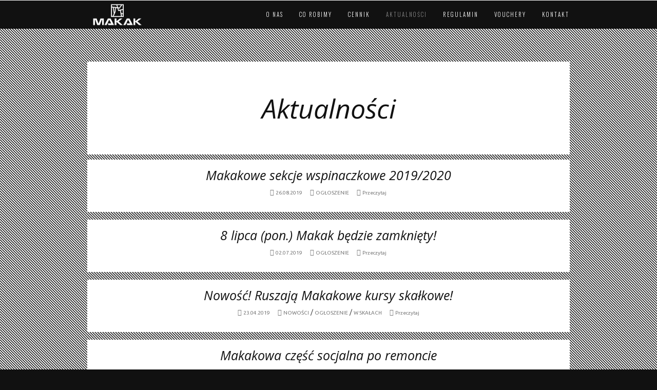

--- FILE ---
content_type: text/html; charset=UTF-8
request_url: https://arenamakak.pl/aktualnosci/month:/category:4/pageNr-6
body_size: 4580
content:
<!doctype html>
<!-- paulirish.com/2008/conditional-stylesheets-vs-css-hacks-answer-neither/ -->
<!--[if lt IE 7]> <html class="no-js ie6 oldie" lang="en"> <![endif]-->
<!--[if IE 7]>    <html class="no-js ie7 oldie" lang="en"> <![endif]-->
<!--[if IE 8]>    <html class="no-js ie8 oldie" lang="en"> <![endif]-->
<!--[if IE 9]>    <html class="no-js ie9" lang="en" itemscope itemtype="http://schema.org/Product"> <![endif]-->
<!-- Consider adding an manifest.appcache: h5bp.com/d/Offline -->
<!--[if gt IE 9]><!-->
<html class="no-js" lang="en" itemscope itemtype="http://schema.org/Product">
<!--<![endif]-->
<head>
   <meta http-equiv="Content-Type" content="text/html; charset=utf-8" >
   <meta http-equiv="X-UA-Compatible" content="IE=edge,chrome=1">
   <meta name="description" content="Największa centrala wspinaczkowa w Polsce">
   <meta name="keywords" content="ścianka wspinaczkowa, wspinanie, wspinaczka, wspinacz, ściana wspinaczkowa, hala wspinaczkowa,  sport ekstrymalny, sporty ekstrymalne, wspinaczka sportowa, hala sportowa, climbing, climbing gym, sport climbing">
   <meta name="viewport" content="width=device-width,initial-scale=1">
   <link href='//fonts.googleapis.com/css?family=Oswald:400,300,700&subset=latin,latin-ext' rel='stylesheet' type='text/css'>
   <link href='//fonts.googleapis.com/css?family=Ubuntu&subset=latin,latin-ext' rel='stylesheet' type='text/css'>
   <link href='//fonts.googleapis.com/css?family=Open+Sans:400italic,700italic&subset=latin,latin-ext' rel='stylesheet' type='text/css'>

	<title>Aktualności / Arena Wspinaczkowa Makak</title>
   
   <!-- CSS -->
   <link rel="stylesheet" href="/web/css/imports.202004201934.css">
   <!-- JS -->
   <script src="/web/js/libs/modernizr-2.0.6.min.202004201934.js"></script>
   <!-- OPEN GRAPH -->
	<meta property="og:title" content="Aktualności / Arena Wspinaczkowa Makak">
	<meta property="og:description" content="Największa centrala wspinaczkowa w Polsce">
	<meta property="og:type" content="website">
	<meta property="og:url" content="http://arenamakak.pl/aktualnosci/month:/pageNr-6">
	<meta property="og:image" content="http://arenamakak.pl/web/images/arenamakak_fb_20171214.jpg">
	<meta property="og:site_name" content="Arena Wspinaczkowa Makak">
   <!--Google+ Metadata /-->
   <meta itemprop="name" content="Aktualności / Arena Wspinaczkowa Makak">
   <meta itemprop="description" content="Największa centrala wspinaczkowa w Polsce">
   <meta itemprop="image" content="http://arenamakak.pl/web/images/arenamakak_fb_20171214.jpg">
   <!--[if lt IE 7]><p class="chromeframe">You are using an outdated browser. <a href="http://browsehappy.com/">Upgrade your browser today</a> or <a href="http://www.google.com/chromeframe/?redirect=true">install Google Chrome Frame</a> to better experience this site.</p><![endif]-->
</head>
<body>
   <header>
      <div class="container">
      	<section class="row">
      	<!--LOGO -->
      	<div class="two columns">
      	<!-- ideal size for logo is 150px x 70px -->
      		<a href="/"><img src="/web/images/logo-makak-02102017.png" class="logo" alt="Arena Wspinaczkowa Makak"></a>
      	</div>
      	<!--END LOGO -->
      	<!-- NAVIGATION -->
      	<div class="ten columns">
      		<nav id="navigationmain">
      		<ul id="menu">
                              <li><a href="/o-nas">O nas</a>
                                 </li>
                              <li><a href="/co-robimy">Co robimy</a>
                                    <ul>
                                          <li><a href="/jak-zaczac">Jak zacząć</a></li>
                                          <li><a href="/wprowadzenie-do-wspinania-z-instruktorem">Wprowadzenie do wspinania z instruktorem</a></li>
                                          <li><a href="/szkolenie-wstepne-z-asekuracji-gornej">I ETAP: Szkolenie z asekuracji górnej</a></li>
                                          <li><a href="/kurs-wspinania-z-dolna-asekuracja">II ETAP: Kurs wspinania z dolną asekuracją</a></li>
                                          <li><a href="/iii-etap-przygotowanie-do-wspinania-sportowego-w-skalach">III ETAP: Przygotowanie do wspinania sportowego w skałach</a></li>
                                          <li><a href="/sekcje-wspinaczkowe-dla-doroslych">Sekcje wspinaczkowe dla dorosłych</a></li>
                                          <li><a href="/sekcje-wspinaczkowe-dla-dzieci">Sekcje wspinaczkowe dla dzieci</a></li>
                                          <li><a href="/trening-z-instruktorem">Trening z instruktorem</a></li>
                                          <li><a href="/kurs-skalkowy-na-drogach-ubezpieczonych">Kurs wspinaczki skalnej po drogach ubezpieczonych</a></li>
                                       </ul>
                                 </li>
                              <li><a href="/cennik">Cennik</a>
                                 </li>
                              <li class="active"><a href="/aktualnosci">Aktualności</a>
                                 </li>
                              <li><a href="/regulamin">REGULAMIN</a>
                                 </li>
                              <li><a href="/vouchery">Vouchery</a>
                                 </li>
                              <li><a href="/kontakt">Kontakt</a>
                                 </li>
                              <!-- <li><a href="/maraton" target="_blank">Maraton</a> -->
      		</ul>
      		</nav>
      		<!-- END NAVIGATION -->
      	</div>
      	</section>
      </div>
   </header>
   <script>
    var _SLIDES = [];
   </script>
   <div class="container bigtoppadding bigbottompadding" style="background:url(/web/images/stripes.png);padding-top:120px !important;">
	<section class="row white bigpadding smallbottommargin">
	   <h2 class="center italic blacktext">Aktualności</h2>
	</section>
    
        <article class="row blog white">
       	<div class="eight columns centered">
       		<!-- POST TITLE -->
       		<a href="/aktualnosci/article/124" title="Przeczytaj">
       		   <h4 class="blacktext italic center">Makakowe sekcje wspinaczkowe 2019/2020</h4>
       		</a>
       		<!-- POST META -->
       		<p class="center">
       			<i class="icon-time greytext"></i>
       			<a class="smallfont greytext" href="/aktualnosci/article/124">26.08.2019</a>
                       			&nbsp; &nbsp; <i class="greytext icon-folder-open"></i>
                           			      <a class="smallfont greytext" href="/aktualnosci/category:4">OGŁOSZENIE</a>                                           			&nbsp; &nbsp; <i class="greytext icon-link"></i>
       			<a class="smallfont greytext" href="/aktualnosci/article/124">Przeczytaj</a>
       		</p>
       	</div>
	</article>
        <article class="row blog white">
       	<div class="eight columns centered">
       		<!-- POST TITLE -->
       		<a href="/aktualnosci/article/123" title="Przeczytaj">
       		   <h4 class="blacktext italic center">8 lipca (pon.) Makak będzie zamknięty!</h4>
       		</a>
       		<!-- POST META -->
       		<p class="center">
       			<i class="icon-time greytext"></i>
       			<a class="smallfont greytext" href="/aktualnosci/article/123">02.07.2019</a>
                       			&nbsp; &nbsp; <i class="greytext icon-folder-open"></i>
                           			      <a class="smallfont greytext" href="/aktualnosci/category:4">OGŁOSZENIE</a>                                           			&nbsp; &nbsp; <i class="greytext icon-link"></i>
       			<a class="smallfont greytext" href="/aktualnosci/article/123">Przeczytaj</a>
       		</p>
       	</div>
	</article>
        <article class="row blog white">
       	<div class="eight columns centered">
       		<!-- POST TITLE -->
       		<a href="/aktualnosci/article/121" title="Przeczytaj">
       		   <h4 class="blacktext italic center">Nowość! Ruszają Makakowe kursy skałkowe!</h4>
       		</a>
       		<!-- POST META -->
       		<p class="center">
       			<i class="icon-time greytext"></i>
       			<a class="smallfont greytext" href="/aktualnosci/article/121">23.04.2019</a>
                       			&nbsp; &nbsp; <i class="greytext icon-folder-open"></i>
                           			      <a class="smallfont greytext" href="/aktualnosci/category:2">NOWOŚCI</a> /                            			      <a class="smallfont greytext" href="/aktualnosci/category:4">OGŁOSZENIE</a> /                            			      <a class="smallfont greytext" href="/aktualnosci/category:8">W SKAŁACH</a>                                           			&nbsp; &nbsp; <i class="greytext icon-link"></i>
       			<a class="smallfont greytext" href="/aktualnosci/article/121">Przeczytaj</a>
       		</p>
       	</div>
	</article>
        <article class="row blog white">
       	<div class="eight columns centered">
       		<!-- POST TITLE -->
       		<a href="/aktualnosci/article/120" title="Przeczytaj">
       		   <h4 class="blacktext italic center">Makakowa część socjalna po remoncie</h4>
       		</a>
       		<!-- POST META -->
       		<p class="center">
       			<i class="icon-time greytext"></i>
       			<a class="smallfont greytext" href="/aktualnosci/article/120">12.04.2019</a>
                       			&nbsp; &nbsp; <i class="greytext icon-folder-open"></i>
                           			      <a class="smallfont greytext" href="/aktualnosci/category:4">OGŁOSZENIE</a>                                           			&nbsp; &nbsp; <i class="greytext icon-link"></i>
       			<a class="smallfont greytext" href="/aktualnosci/article/120">Przeczytaj</a>
       		</p>
       	</div>
	</article>
        <article class="row blog white">
       	<div class="eight columns centered">
       		<!-- POST TITLE -->
       		<a href="/aktualnosci/article/118" title="Przeczytaj">
       		   <h4 class="blacktext italic center">WARSZTATY Z KLEMENEM BECANEM - 6.03.2019</h4>
       		</a>
       		<!-- POST META -->
       		<p class="center">
       			<i class="icon-time greytext"></i>
       			<a class="smallfont greytext" href="/aktualnosci/article/118">25.02.2019</a>
                       			&nbsp; &nbsp; <i class="greytext icon-folder-open"></i>
                           			      <a class="smallfont greytext" href="/aktualnosci/category:5">DZIEJE SIĘ!</a> /                            			      <a class="smallfont greytext" href="/aktualnosci/category:4">OGŁOSZENIE</a>                                           			&nbsp; &nbsp; <i class="greytext icon-link"></i>
       			<a class="smallfont greytext" href="/aktualnosci/article/118">Przeczytaj</a>
       		</p>
       	</div>
	</article>
        <article class="row blog white">
       	<div class="eight columns centered">
       		<!-- POST TITLE -->
       		<a href="/aktualnosci/article/117" title="Przeczytaj">
       		   <h4 class="blacktext italic center">MAKAKOWY MARATON WSPINACZKOWY, ep. 3, Yosemite Carnival</h4>
       		</a>
       		<!-- POST META -->
       		<p class="center">
       			<i class="icon-time greytext"></i>
       			<a class="smallfont greytext" href="/aktualnosci/article/117">14.02.2019</a>
                       			&nbsp; &nbsp; <i class="greytext icon-folder-open"></i>
                           			      <a class="smallfont greytext" href="/aktualnosci/category:2">NOWOŚCI</a> /                            			      <a class="smallfont greytext" href="/aktualnosci/category:5">DZIEJE SIĘ!</a> /                            			      <a class="smallfont greytext" href="/aktualnosci/category:4">OGŁOSZENIE</a> /                            			      <a class="smallfont greytext" href="/aktualnosci/category:1">ZAWODY</a>                                           			&nbsp; &nbsp; <i class="greytext icon-link"></i>
       			<a class="smallfont greytext" href="/aktualnosci/article/117">Przeczytaj</a>
       		</p>
       	</div>
	</article>
        <article class="row blog white">
       	<div class="eight columns centered">
       		<!-- POST TITLE -->
       		<a href="/aktualnosci/article/116" title="Przeczytaj">
       		   <h4 class="blacktext italic center">Zgrupowanie kadry olimpijskiej</h4>
       		</a>
       		<!-- POST META -->
       		<p class="center">
       			<i class="icon-time greytext"></i>
       			<a class="smallfont greytext" href="/aktualnosci/article/116">08.02.2019</a>
                       			&nbsp; &nbsp; <i class="greytext icon-folder-open"></i>
                           			      <a class="smallfont greytext" href="/aktualnosci/category:5">DZIEJE SIĘ!</a> /                            			      <a class="smallfont greytext" href="/aktualnosci/category:4">OGŁOSZENIE</a> /                            			      <a class="smallfont greytext" href="/aktualnosci/category:1">ZAWODY</a>                                           			&nbsp; &nbsp; <i class="greytext icon-link"></i>
       			<a class="smallfont greytext" href="/aktualnosci/article/116">Przeczytaj</a>
       		</p>
       	</div>
	</article>
        <article class="row blog white">
       	<div class="eight columns centered">
       		<!-- POST TITLE -->
       		<a href="/aktualnosci/article/114" title="Przeczytaj">
       		   <h4 class="blacktext italic center">Gramy dla WOŚP!!! Wylicytuj nakręcenie własnej drogi!</h4>
       		</a>
       		<!-- POST META -->
       		<p class="center">
       			<i class="icon-time greytext"></i>
       			<a class="smallfont greytext" href="/aktualnosci/article/114">13.01.2019</a>
                       			&nbsp; &nbsp; <i class="greytext icon-folder-open"></i>
                           			      <a class="smallfont greytext" href="/aktualnosci/category:5">DZIEJE SIĘ!</a> /                            			      <a class="smallfont greytext" href="/aktualnosci/category:4">OGŁOSZENIE</a>                                           			&nbsp; &nbsp; <i class="greytext icon-link"></i>
       			<a class="smallfont greytext" href="/aktualnosci/article/114">Przeczytaj</a>
       		</p>
       	</div>
	</article>
    	
	<!-- PAGINATION -->
	<section class="row">
    	
      <div class="znacznikiStronZwykle">
      <a class="tag" href="/aktualnosci/month:/category:4/pageNr-10">10</a><a class="tag" href="/aktualnosci/month:/category:4/pageNr-9">9</a><a class="tag" href="/aktualnosci/month:/category:4/pageNr-8">8</a><a class="tag" href="/aktualnosci/month:/category:4/pageNr-7">7</a><a class="tag active" href="/aktualnosci/month:/category:4/pageNr-6">6</a><a class="tag" href="/aktualnosci/month:/category:4/pageNr-5">5</a><a class="tag" href="/aktualnosci/month:/category:4/pageNr-4">4</a><a class="tag" href="/aktualnosci/month:/category:4/pageNr-3">3</a><a class="tag" href="/aktualnosci/month:/category:4/pageNr-2">2</a><a class="tag" href="/aktualnosci/month:/category:4/pageNr-1">1</a> 
         <p class="napis">
            Strona: 
         </p>
      </div>
      <div style="clear:both"></div>
      
	</section>
</div>

   
      
   <!-- FOOTER -->
   <footer class="black">
      <div class="container">
      	<div class="row bigtoppadding">
      	
      		<!-- FIRST WIDGET -->
      		<div class="three columns">
      			<h5 class="whitetext light">Przyjedź do nas</h5>
      			<div class="greytext midmargin meta stopkaKolumna">
      				 <p>ul. Palisadowa 20/22, 01-940 Warszawa</p>

<p>Dojazd samochodem: Z&nbsp;centrum najlepiej Wisłostradą (kier. na&nbsp;Gdańsk), za McDonaldem w lewo w Wóycickiego, za ok. 2 km&nbsp;w lewo w Palisadową. Na&nbsp;rogu Palisadowej i Opłotek wjazd przez szlaban na&nbsp;bezpłatny parking&nbsp;(teren Norblin Industrial Park). Jesteśmy z drugiej strony lewej hali, w jej&nbsp;najwyższej części.<br />
<br />
Dojazd komunikacją: metrem do stacji Młociny i autobusem linii 250&nbsp;do przystanku Palisadowa (I strefa) lub z Placu Wilsona autobusem linii 181 lub 303&nbsp;do Cmentarza Północnego - Brama Główna 03.<br />
<br />
Dojazd rowerem z Metra Młociny: Nocznickiego w kierunku Arkuszowej, skrótem w prawo w Rokokową, w prawo w Wólczyńską, przez tory i w prawo w Opłotek. Na końcu ulicy, na wprost jest szlaban wjazdowy.</p>

<p>&nbsp;</p>

<p>&nbsp;</p>

      			</div>
      		</div>
      		<!--SECOND WIDGET -->
      		<div class="three columns">
      			<h5 class="whitetext light">Godziny otwarcia</h5>
      			<div class="greytext midmargin meta stopkaKolumna">
      				 <p>PONIEDZIAŁEK 9.00-23.00<br />
WTOREK 7.00-23.00<br />
ŚRODA&nbsp;9.00-23.00<br />
CZWARTEK&nbsp;7.00-23.00<br />
PIĄTEK&nbsp;9.00-23.00<br />
SOBOTA&nbsp;8.00-22.00<br />
NIEDZIELA&nbsp;8.00-22.00</p>

<p>Świątecznie wspinamy w godzinach:<br />
<br />
24 grudnia (środa) 9.00-14.00<br />
25 grudnia (czwartek) ZAMKNIĘTE<br />
26 grudnia (piątek) 9.00-22.00</p>

<p>31 grudnia (środa) 9.00-17.00<br />
1 stycznia (czwartek) ZAMKNIĘTE<br />
6 stycznia (wtorek) 9.00-22.00</p>

<p><br />
&nbsp;</p>

<p><br />
&nbsp;</p>

<p>&nbsp;</p>

<p>&nbsp;</p>

<p>&nbsp;</p>

<p>&nbsp;</p>

<p>&nbsp;</p>

<p>&nbsp;</p>

<p>&nbsp;</p>

<p><br />
&nbsp;</p>

<p>&nbsp;</p>

<p>&nbsp;</p>

<p>&nbsp;</p>

<p>&nbsp;</p>

<p>&nbsp;</p>

<p>&nbsp;</p>

<p>&nbsp;</p>

<p>&nbsp;</p>

<p>&nbsp;</p>

<p>&nbsp;</p>

      			</div>
      		</div>

      		<!-- THIRD WIDGET -->
      		<div class="six columns newsletter">
      			<div class="fb-page" data-href="https://www.facebook.com/ArenaWspinaczkowaMakak" data-width="460" data-height="225" data-hide-cover="false" data-show-facepile="true" data-show-posts="false"><div class="fb-xfbml-parse-ignore"><blockquote cite="https://www.facebook.com/ArenaWspinaczkowaMakak"><a href="https://www.facebook.com/ArenaWspinaczkowaMakak">Arena Wspinaczkowa Makak</a></blockquote></div></div>
      		</div>
      	</div>
      	<!-- END TOP ROW -->
      	
      	<!-- GREY HORIZONTAL -->
      	<div class="greyhorizontal midmargin">
      	</div>
      	
      	<div class="row">
      	
      	<!-- COPYRIGHT -->
      		<div class="four columns">
      			<p class="greytext meta">
      				 © 2026 Arena Wspinaczkowa Makak
      			</p>
      		</div>
      		
      		<!-- NAVIGATION -->
      		<div class="eight columns">
      			<p class="meta">
                                        <a href="/o-nas" class="greytext">O nas</a>  &nbsp; / &nbsp;                                         <a href="/co-robimy" class="greytext">Co robimy</a>  &nbsp; / &nbsp;                                         <a href="/cennik" class="greytext">Cennik</a>  &nbsp; / &nbsp;                                         <a href="/aktualnosci" class="greytext">Aktualności</a>  &nbsp; / &nbsp;                                         <a href="/regulamin" class="greytext">REGULAMIN</a>  &nbsp; / &nbsp;                                         <a href="/vouchery" class="greytext">Vouchery</a>  &nbsp; / &nbsp;                                         <a href="/kontakt" class="greytext">Kontakt</a>                          			</p>
      		</div>
      		
      	</div>
      </div>
   </footer>
   <!-- JS -->
   <script src="//ajax.googleapis.com/ajax/libs/jquery/1.7.2/jquery.min.js"></script>
   <script>window.jQuery || document.write('<script src="/web/js/libs/jquery-1.7.2.min.202004201934.js"><\/script>')</script>
   <script src="//ajax.googleapis.com/ajax/libs/jqueryui/1.8/jquery-ui.min.js"></script>
   <script>window.jQuery.ui || document.write('<script src="/web/js/libs/jquery-ui-1.8.23.custom.min.202004201934.js"><\/script>')</script>
   <script src="/web/js/libs/gumby.min.202004201934.js"></script>
   <script src="/web/js/plugins.202004201934.js"></script>
   <script src="/web/js/main.202004201934.js"></script>
   <script src="/web/js/supersized.202004201934.js"></script>
   <script src="/web/js/slideshow.202004201934.js"></script>
   <!-- Prompt IE 6 users to install Chrome Frame. We suggest that you not support IE 6.
          chromium.org/developers/how-tos/chrome-frame-getting-started -->
   <!--[if lt IE 7 ]>
      <script src="//ajax.googleapis.com/ajax/libs/chrome-frame/1.0.3/CFInstall.min.js"></script>
      
      <script>window.attachEvent('onload',function(){CFInstall.check({mode:'overlay'})})</script>
      
   <![endif]-->
    <div id="fb-root"></div>
    
    <script>(function(d, s, id) {
      var js, fjs = d.getElementsByTagName(s)[0];
      if (d.getElementById(id)) return;
      js = d.createElement(s); js.id = id;
      js.src = "//connect.facebook.net/pl_PL/sdk.js#xfbml=1&version=v2.3&appId=226799367352696";
      fjs.parentNode.insertBefore(js, fjs);
    }(document, 'script', 'facebook-jssdk'));
    </script>
    

</body>
</html>

--- FILE ---
content_type: text/css
request_url: https://arenamakak.pl/web/css/imports.202004201934.css
body_size: 30
content:
@import url('gumby.css');
@import url('ui.css');
@import url('style.css?123');
@import url('text.css');


--- FILE ---
content_type: text/css
request_url: https://arenamakak.pl/web/css/gumby.css
body_size: 4562
content:
/* Gumby */

/* -------------------------------------------------- 
    Table of Contents
-----------------------------------------------------
:: Reset & Standards
:: Links
:: Lists
:: Tables
:: Misc
*/


/*	--------------------------------------------------
	:: Global Reset & Standards
	-------------------------------------------------- */
	
	/* 
		Eric Meyer's CSS Reset
		http://meyerweb.com/eric/tools/css/reset/ 
		v2.0 | 20110126
   		License: none (public domain)
	*/
	
	html, body, div, span, applet, object, iframe,
	h1, h2, h3, h4, h5, h6, p, blockquote, pre,
	a, abbr, acronym, address, big, cite, code,
	del, dfn, em, img, ins, kbd, q, s, samp,
	small, strike, strong, sub, sup, tt, var,
	b, u, i, center,
	dl, dt, dd, ol, ul, li,
	fieldset, form, label, legend,
	table, caption, tbody, tfoot, thead, tr, th, td,
	article, aside, canvas, details, embed, 
	figure, figcaption, footer, header, hgroup, 
	menu, nav, output, ruby, section, summary,
	time, mark, audio, video {
		margin: 0;
		padding: 0;
		border: 0;
		font: inherit;
		vertical-align: baseline;
	}
	html {
		font-size: 62.5%; 
	}
	/* HTML5 display-role reset for older browsers */
	article, aside, details, figcaption, figure, 
	footer, header, hgroup, menu, nav, section {
		display: block;
	}
	body {
		line-height: 1;
	}
	ol, ul {
		list-style: none;
	}
	blockquote, q {
		quotes: none;
	}
	blockquote:before, blockquote:after,
	q:before, q:after {
		content: '';
		content: none;
	}
	table {
		border-collapse: collapse;
		border-spacing: 0;
	}
	
	
	.left, .columns.left    { float: left; }
	.right, .columns.right  { float: right; }
	.hide     	{ display: none; }
	.highlight 	{ background: #fcf8bf; }
	
	
	
	
/*=======================================================================

	❤❤❤ Artfully Masterminded by ZURB. Perfected by Digital Surgeons. ❤❤❤
 
 ========================================================================*/

    .ie9, .ie9 * {
    	font-family: Arial, "Definitely Not Helvetica", sans-serif !important;
    }
 
  	body {
  		background: #fff;
  		font-family: "Helvetica Neue", "HelveticaNeue", Helvetica, Arial, "Lucida Grande", sans-serif;
  		font-size: 16px;
  		font-size: 1.6rem;
  		line-height: 1.6;
  		color: #555;
  		position: relative;
  		-webkit-font-smoothing: antialiased;
  	}
  	
  
  
 /*=====================================================
  
  	Headings
  	
  ======================================================*/
  
  
  	h1, h2, h3, h4, h5, h6 {
  		color: #1b1b1b;
  		font-weight: bold;
  		line-height: 1.6;
  	}
  	
  	h1 a, h2 a, h3 a, h4 a, h5 a, h6 a {
  		font-weight: inherit;
  	}
  	
  	h1 {
  		font-size: 46px;
  		font-size: 4.6rem;
  		margin-bottom: 12px;
  	}
  	
  	h2 {
  		font-size: 39px;
  		font-size: 3.9rem;
  		margin-bottom: 9px;
  	}
  	
  	h3 {
  	  font-size: 29px;
  		font-size: 2.9rem;
  		margin-bottom: 9px;
  	}
  	
  	h4 {
  	  font-size: 25px;
  		font-size: 2.5rem;
  		margin-bottom: 3px;
  	}
  	
  	h5 {
  		font-size: 19px;
  		font-size: 1.9rem;
  		font-weight: normal;
  		margin-bottom: 3px;
  	}
  	
  	h6 {
  		font-size: 15px;
  		font-size: 1.5rem;
  		font-weight: normal;
  	}
  
  	.subhead {
  		color: #777;
  		font-weight: normal;
  		margin-bottom: 20px;
  	}
  	
  	
 /*=====================================================
  
  	Links & Paragraph styles
  	
  	======================================================*/
  	
  	p {
  		font-size: 16px;
  		font-size: 1.6rem;
  		line-height: 1.6;
  		margin: 0 0 18px;
  	}
  	
  	p img {
  		margin: 0;
  	}
  	
  	p.lead {
  		font-size: 18px;
  		font-size: 1.8rem;
  	}
  
 	a { color: #d04526; text-decoration: none; outline: 0; line-height: inherit; }
 	a:hover { color: #c03d20; }
 	p a, p a:visited { line-height: inherit; }
  
  
 /*=====================================================
 
  	Lists
  	
  ======================================================*/
  	
  	ul, ol { margin-bottom: 18px; }
  	ul { list-style: none outside; }
  	ol { list-style: decimal; }
  	ol, ul.square, ul.circle, ul.disc { margin-left: 30px; }
  	ul.square { list-style: square outside; }
  	ul.circle { list-style: circle outside; }
  	ul.disc { list-style: disc outside; }
  	ul ul, ol ol { margin: 4px 0 5px 30px; }
  	li { margin-bottom: 12px; }
  	ul.large li { line-height: 21px; }
  	
  
 
	
/* Mobile */

@media only screen and (max-width: 767px) {
	body, p {  font-size: 16px; font-size: 1.6rem; line-height: 1.6; }
}
	
	em {
	  font-style: italic;
	  line-height: inherit;
	}
	
	strong {
	  font-weight: bold;
	  line-height: inherit;
	}
	
	small {
	  font-size: 56.4%;
	  line-height: inherit;
	}
	
	h1 small, h2 small, h3 small, h4 small, h5 small { color: #777; }
	
/*	Blockquotes  */
	blockquote, blockquote p { line-height: 20px; color: #777; }
	blockquote { margin: 0 0 18px; padding: 9px 20px 0 19px; border-left: 1px solid #ddd; }
	blockquote cite { display: block; font-size: 12px; font-size: 1.2rem; color: #555; }
	blockquote cite:before { content: "\2014 \0020"; }
	blockquote cite a, blockquote cite a:visited { color: #555; }
	
	hr {
	  border: 1px solid #ddd;
	  clear: both;
	  margin: 16px 0 18px;
	  height: 0;
	}
	
	abbr, acronym {
	  text-transform: uppercase;
	  font-size: 90%;
	  color: #222;
	  border-bottom: 1px solid #ddd;
	  cursor: help;
	}
	
	abbr { text-transform: none; }
	
	
/**
	 * Print styles.
 *
 * Inlined to avoid required HTTP connection: www.phpied.com/delay-loading-your-print-css/
 * Credit to Paul Irish and HTML5 Boilerplate (html5boilerplate.com)
 */
 
@media print {
  * { background: transparent !important; color: black !important; text-shadow: none !important; filter:none !important;
  -ms-filter: none !important; } /* Black prints faster: sanbeiji.com/archives/953 */
  p a, p a:visited { color: #444 !important; text-decoration: underline; }
  p a[href]:after { content: " (" attr(href) ")"; }
  abbr[title]:after { content: " (" attr(title) ")"; }
  .ir a:after, a[href^="javascript:"]:after, a[href^="#"]:after { content: ""; }  /* Don't show links for images, or javascript/internal links */
  pre, blockquote { border: 1px solid #999; page-break-inside: avoid; }
  thead { display: table-header-group; } /* css-discuss.incutio.com/wiki/Printing_Tables */
  tr, img { page-break-inside: avoid; }
  @page { margin: 0.5cm; }
  p, h2, h3 { orphans: 3; widows: 3; }
  h2, h3{ page-break-after: avoid; }
}
	
	
	
	
/*=======================================================================

	❤❤❤ Genius secreted from the brains of Digital Surgeons. ❤❤❤
 
 ========================================================================*/





/*=================================================

	+++ LE GRID +++
	A Responsive Grid -- Gumby defaults to a standard 960 grid, 
	but you can change it to whatever you'd like.
 
 ==================================================*/
 

	.container { padding: 0px 20px; }
	
	.row { width: 100%; max-width: 940px; min-width: 720px; margin: 0 auto; }
	/* To fix the grid into a different size, set max-width to your desired width */
	
	.row .row { min-width: 0px; }
	
	.column, .columns { margin-left: 2.127663%; float: left; min-height: 1px; position: relative;
		-webkit-box-sizing: border-box;
		-moz-box-sizing: border-box;
		box-sizing: border-box;
	}
	
	.column:first-child, .columns:first-child, .alpha { margin-left: 0px; }
	
	.column.omega, .columns.omega { float: right; }
	
	/*** Removed because it is usually annoying ***
	 
	 [class*="column"] + [class*="column"]:last-child { float: right; }
	
	***/
	
	.row .one.columns 		{ width: 6.382989%; }
	.row .two.columns 		{ width: 14.893641%; }
	.row .three.columns 	{ width: 23.404293%; }
	.row .four.columns 		{ width: 31.914945%; }
	.row .five.columns 		{ width: 40.425597%; }
	.row .six.columns 		{ width: 48.936249%; }
	.row .seven.columns 	{ width: 57.446901%; }
	.row .eight.columns 	{ width: 65.957553%; }
	.row .nine.columns 		{ width: 74.468205%; }
	.row .ten.columns 		{ width: 82.978857%; }
	.row .eleven.columns	{ width: 91.489509%; }
	.row .twelve.columns	{ width: 100%; }
	
	
	/*** Formula: Column Width + Twice the Default Margin ***/
	
	.row .push_one 		{ margin-left: 10.638315%; }
	.row .push_two 		{ margin-left: 19.148967%; }
	.row .push_three 	{ margin-left: 27.659619%; }
	.row .push_four 	{ margin-left: 36.170271%; }
	.row .push_five 	{ margin-left: 44.680923%; }
	.row .push_six 		{ margin-left: 53.191575%; }
	.row .push_seven 	{ margin-left: 61.702227%; }
	.row .push_eight 	{ margin-left: 70.212879%; }
	.row .push_nine 	{ margin-left: 78.723531%; }
	.row .push_ten 		{ margin-left: 87.234183%; }
	/*.row .push_eleven 	{ margin-left: 95.744835%;  }*/
	
	
	/* Centering Columns is fun */
	
	.row .one.centered		{ margin-left: 46.808586%; }
	.row .two.centered 		{ margin-left: 42.55326%; }
	.row .three.centered	{ margin-left: 38.297934%; }
	.row .four.centered		{ margin-left: 34.042608%; }
	.row .five.centered 	{ margin-left: 29.787282%; }
	.row .six.centered 		{ margin-left: 25.531956%; }
	.row .seven.centered 	{ margin-left: 21.27663%; }
	.row .eight.centered 	{ margin-left: 17.021304%; }
	.row .nine.centered 	{ margin-left: 12.765978%; }
	.row .ten.centered 		{ margin-left: 8.510652%; }
	.row .eleven.centered { margin-left: 4.255326%; }
	
	
	/*** Formula: Column Width + Default Margin ***/

	.row .push_one:first-child 		{ margin-left: 8.510652%; }
	.row .push_two:first-child 		{ margin-left: 17.021304%; }
	.row .push_three:first-child 	{ margin-left: 25.531956%; }
	.row .push_four:first-child 	{ margin-left: 34.042608%; }
	.row .push_five:first-child 	{ margin-left: 42.55326%; }
	.row .push_six:first-child 		{ margin-left: 51.063912%; }
	.row .push_seven:first-child 	{ margin-left: 59.574564%; }
	.row .push_eight:first-child 	{ margin-left: 68.085216%; }
	.row .push_nine:first-child 	{ margin-left: 76.596868%; }
	.row .push_ten:first-child 		{ margin-left: 85.10652%; }
	.row .push_eleven:first-child { margin-left: 93.617172%; }
	

	 
	
	/*************** 16-column styles ****************/
	
	.sixteen.colgrid .row .one.columns 				{ width: 4.255326%; }
	.sixteen.colgrid .row .two.columns 				{ width: 10.638315%; }
	.sixteen.colgrid .row .three.columns 			{ width: 17.021304%; }
	.sixteen.colgrid .row .four.columns 			{ width: 23.404293%; }
	.sixteen.colgrid .row .five.columns 			{ width: 29.787282%; }
	.sixteen.colgrid .row .six.columns 				{ width: 36.170271%; }
	.sixteen.colgrid .row .seven.columns 			{ width: 42.55326%; }
	.sixteen.colgrid .row .eight.columns 			{ width: 48.936249%; }
	.sixteen.colgrid .row .nine.columns				{ width: 55.319238%; }
	.sixteen.colgrid .row .ten.columns 				{ width: 61.702227%; }
	.sixteen.colgrid .row .eleven.columns 		{ width: 68.085216%; }
	.sixteen.colgrid .row .twelve.columns 		{ width: 74.468205%; }
	.sixteen.colgrid .row .thirteen.columns		{ width: 80.851194%; }
	.sixteen.colgrid .row .fourteen.columns		{ width: 87.234183%; }
	.sixteen.colgrid .row .fifteen.columns		{ width: 93.617172%; }
	.sixteen.colgrid .row .sixteen.columns		{ width: 100%; }
	
	
	/*** Formula: Column Width + Twice the Default Margin ***/
	
	.sixteen.colgrid .row .push_one 			{ margin-left: 8.510652%;  }
	.sixteen.colgrid .row .push_two 			{ margin-left: 14.893641%; }
	.sixteen.colgrid .row .push_three 		{ margin-left: 21.27663%;  }
	.sixteen.colgrid .row .push_four 			{ margin-left: 27.659619%; }
	.sixteen.colgrid .row .push_five 			{ margin-left: 34.042608%; }
	.sixteen.colgrid .row .push_six 			{ margin-left: 40.425597%; }
	.sixteen.colgrid .row .push_seven 		{ margin-left: 46.808586%; }
	.sixteen.colgrid .row .push_eight 		{ margin-left: 53.191575%; }
	.sixteen.colgrid .row .push_nine 			{ margin-left: 59.574564%; }
	.sixteen.colgrid .row .push_ten 			{ margin-left: 65.957553%; }
	.sixteen.colgrid .row .push_eleven 		{ margin-left: 72.340542%; }
	.sixteen.colgrid .row .push_twelve 		{ margin-left: 78.723531%; }
	.sixteen.colgrid .row .push_thirteen 	{ margin-left: 85.10652%; }
	.sixteen.colgrid .row .push_fourteen	{ margin-left: 91.489509%; }
	.sixteen.colgrid .row .push_fifteen		{ margin-left: 97.872498%; }
	
	
	/* Centering Columns is fun */
	
	.sixteen.colgrid .row .one.centered 			{ margin-left: 47.872424%; }
	.sixteen.colgrid .row .two.centered 			{ margin-left: 44.680929%; }
	.sixteen.colgrid .row .three.centered			{ margin-left: 41.489434%; }
	.sixteen.colgrid .row .four.centered 			{ margin-left: 38.297939%; }
	.sixteen.colgrid .row .five.centered 			{ margin-left: 35.106444%; }
	.sixteen.colgrid .row .six.centered 			{ margin-left: 31.914949%; }
	.sixteen.colgrid .row .seven.centered 		{ margin-left: 28.723454%; }
	.sixteen.colgrid .row .eight.centered 		{ margin-left: 25.531959%; }
	.sixteen.colgrid .row .nine.centered 			{ margin-left: 22.340464%; }
	.sixteen.colgrid .row .ten.centered 			{ margin-left: 19.148969%; }
	.sixteen.colgrid .row .eleven.centered 		{ margin-left: 15.957474%; }
	.sixteen.colgrid .row .twelve.centered		{ margin-left: 12.765979%; }
	.sixteen.colgrid .row .thirteen.centered	{ margin-left: 9.574484%; }
	.sixteen.colgrid .row .fourteen.centered	{ margin-left: 6.382989%; }
	.sixteen.colgrid .row .fifteen.centered		{ margin-left: 3.191495%; }
	

	/*** Formula: Column Width + Default Margin ***/
	
	.sixteen.colgrid .row .push_one:first-child 			{ margin-left: 6.382989%; }
	.sixteen.colgrid .row .push_two:first-child				{ margin-left: 12.765978%; }
	.sixteen.colgrid .row .push_three:first-child 		{ margin-left: 19.148967%; }
	.sixteen.colgrid .row .push_four:first-child 			{ margin-left: 25.531956%; }
	.sixteen.colgrid .row .push_five:first-child 			{ margin-left: 31.914945%; }
	.sixteen.colgrid .row .push_six:first-child 			{ margin-left: 38.297934%; }
	.sixteen.colgrid .row .push_seven:first-child 		{ margin-left: 44.680923%; }
	.sixteen.colgrid .row .push_eight:first-child 		{ margin-left: 51.063912%; }
	.sixteen.colgrid .row .push_nine:first-child 			{ margin-left: 57.446901%; }
	.sixteen.colgrid .row .push_ten:first-child 			{ margin-left: 63.82989%; }
	.sixteen.colgrid .row .push_eleven:first-child 		{ margin-left: 70.212879%; }
	.sixteen.colgrid .row .push_twelve:first-child 		{ margin-left: 76.595868%; }
	.sixteen.colgrid .row .push_thirteen:first-child	{ margin-left: 82.978857%; }
	.sixteen.colgrid .row .push_fourteen:first-child	{ margin-left: 89.361846%; }
	.sixteen.colgrid .row .push_fifteen:first-child 	{ margin-left: 95.744835%; }
	
	
	
	img, object, embed { max-width: 100%; height: auto; }
	img { -ms-interpolation-mode: bicubic; }
	 
	 /* Nicolas Gallagher's micro clearfix */
	 .row:before, .row:after, .clearfix:before, .clearfix:after { content:""; display:table; }
	 .row:after, .clearfix:after { clear: both; }
	 .row, .clearfix { zoom: 1; }




/*=======================================================================

        ❤❤❤ Artfully Masterminded by ZURB. Perfected by Digital Surgeons. ❤❤❤
 
 ========================================================================*/

/*	--------------------------------------------------
	:: Block grids
	
	These are 2-up, 3-up, 4-up and 5-up ULs, suited
	for repeating blocks of content. Add 'mobile' to
	them to switch them just like the layout grid
	(one item per line) on phones
	-------------------------------------------------- 
	
	.block-grid { display: block; overflow: hidden; }
	.block-grid>li { display: block; height: auto; float: left; }
	
	.block-grid.two-up { margin-left: -4% }
	.block-grid.two-up>li { margin-left: 4%; width: 46%; }
	
	.block-grid.three-up { margin-left: -2% }
	.block-grid.three-up>li { margin-left: 2%; width: 31.3%; }
	
	.block-grid.four-up { margin-left: -2% }
	.block-grid.four-up>li { margin-left: 2%; width: 23%; }
	
	.block-grid.five-up { margin-left: -1.5% }
	.block-grid.five-up>li { margin-left: 1.5%; width: 18.5%; } */




/*==================================================

	+++ Grid +++
	
===================================================*/
	
	/* Mobile */
	
	@media only screen and (max-width: 480px) {
	  /* Style adjustments for viewports 480px and under go here */
	  .row {
	  	text-align: center;
	  }
	}
	
	@media only screen and (max-width: 767px) {
		body { -webkit-text-size-adjust: none; -ms-text-size-adjust: none; width: 100%; min-width: 0; margin-left: 0; margin-right: 0; padding-left: 0; padding-right: 0; }
		
		.container { min-width: 0; margin-left: 0; margin-right: 0; }
		.row { width: 100%; min-width: 0; margin-left: 0; margin-right: 0; }
		.row .row .column, .row .row .columns { padding: 0; }
		.column, .columns { width: auto !important; float: none; margin-left: 0; margin-right: 0; }
		.column:last-child, .columns:last-child { margin-right: 0; float: none; }
		.row .row .column, .row .row .columns { padding: 0; }
		.column, .columns { width: auto !important; float: none; margin-left: 0px; margin-right: 0px; }
		.column:last-child, .columns:last-child { margin-right: 0; float: none; }
		[class*="column"] + [class*="column"]:last-child { float: none; }
		[class*="column"]:before, [class*="column"]:after { display: table; }
		[class*="column"]:after { clear: both; }
		
		
		.push_one, .push_two, .push_three, .push_four, .push_five, .push_six, .push_seven, .push_eight, .push_nine, .push_ten, .push_eleven, .centered { margin-left: 0% !important; }
	}

	


--- FILE ---
content_type: text/css
request_url: https://arenamakak.pl/web/css/ui.css
body_size: 7896
content:
/*=======================================================================

	❤❤❤ A Beautifully Responsive UI Kit. Perfected by Digital Surgeons. ❤❤❤
 
 ========================================================================*/
 
 


/*=======================================================================

	Buttons
	
 ========================================================================*/
	
	
	.btn {
	  
		position: relative;
		display: inline-block;
		
		width: auto;
		height: 36px;
		font-size: 16px;
		line-height: 36px;
		border: 1px solid #999;
		border-radius: 4px;
		cursor: pointer;
		margin: 0 0 20px 0;

		-webkit-box-shadow: inset 0 1px 1px #fff,
			0 1px 2px rgba(0,0,0,0.31); /* Remove this line if you dont want a dropshadow on your buttons*/
		box-shadow: inset 0 1px 1px #fff,
					0 1px 2px rgba(0,0,0,0.31); /* Remove this line if you dont want a dropshadow on your buttons*/
		
		background: #ccc; /* Old browsers */
		background: -moz-linear-gradient(top, #eee 0%, #ccc 100%); /* FF3.6+ */
		background: -webkit-gradient(linear, left top, left bottom, color-stop(0%,#eee), color-stop(100%,#ccc)); /* Chrome,Safari4+ */
		background: -webkit-linear-gradient(top, #eee 0%,#ccc 100%); /* Chrome10+,Safari5.1+ */
		background: -o-linear-gradient(top, #eee 0%,#ccc 100%); /* Opera 11.10+ */
		background: -ms-linear-gradient(top, #eee 0%,#ccc 100%); /* IE10+ */
		background: linear-gradient(top, #eee 0%,#ccc 100%); /* W3C */
		filter: progid:DXImageTransform.Microsoft.gradient( startColorstr='#eeeeee', endColorstr='#cccccc',GradientType=0 ); /* IE6-9 */
	}
	
	.btn:hover {
		-webkit-box-shadow: inset 0 1px 1px #fff,
			0 1px 2px rgba(0,0,0,0.31); /* Remove this line if you dont want a dropshadow on your buttons*/
		box-shadow: inset 0 1px 1px #fff,
					0 1px 2px rgba(0,0,0,0.31); /* Remove this line if you dont want a dropshadow on your buttons*/
		
		background: #ccc; /* Old browsers */
		background: -moz-linear-gradient(top, #fff 0%, #ddd 100%); /* FF3.6+ */
		background: -webkit-gradient(linear, left top, left bottom, color-stop(0%,#fff), color-stop(100%,#ddd)); /* Chrome,Safari4+ */
		background: -webkit-linear-gradient(top, #fff 0%,#ddd 100%); /* Chrome10+,Safari5.1+ */
		background: -o-linear-gradient(top, #fff 0%,#ddd 100%); /* Opera 11.10+ */
		background: -ms-linear-gradient(top, #fff 0%,#ddd 100%); /* IE10+ */
		background: linear-gradient(top, #fff 0%,#ddd 100%); /* W3C */
		filter: progid:DXImageTransform.Microsoft.gradient( startColorstr='#ffffff', endColorstr='#dddddd',GradientType=0 ); /* IE6-9 */
	}

	
	.btn a, .btn:hover a {
		display: block;
		font-family: "Helvetica Neue", Helvetica, Arial, Verdana, sans-serif;
		font-weight: bold;
		padding: 0 20px;
		text-align: center;
		text-decoration: none;
		color: #444;
		text-shadow: 0 1px 1px #fff;
	}
	
	.btn:hover a {
		line-height: inherit;
	}
	
	.btn:active {
		background: #ccc; /* Old browsers */
		background: -moz-linear-gradient(top, #ddd 0%, #fff 100%); /* FF3.6+ */
		background: -webkit-gradient(linear, left top, left bottom, color-stop(0%,#ddd), color-stop(100%,#fff)); /* Chrome,Safari4+ */
		background: -webkit-linear-gradient(top, #ddd 0%,#fff 100%); /* Chrome10+,Safari5.1+ */
		background: -o-linear-gradient(top, #ddd 0%,#fff 100%); /* Opera 11.10+ */
		background: -ms-linear-gradient(top, #ddd 0%,#fff 100%); /* IE10+ */
		background: linear-gradient(top, #ddd 0%,#fff 100%); /* W3C */
		filter: progid:DXImageTransform.Microsoft.gradient( startColorstr='#dddddd', endColorstr='#ffffff',GradientType=0 ); /* IE6-9 */
	}

	.btn.primary {
	  font-size: 24px;
		height: 56px;
		line-height: 56px;
		border: 1px solid #7d180a;
		
		background: #c54224; /* Old browsers */
		background: -moz-linear-gradient(top, #ef6638 0%, #b62918 100%); /* FF3.6+ */
		background: -webkit-gradient(linear, left top, left bottom, color-stop(0%,#ef6638), color-stop(100%,#b62918)); /* Chrome,Safari4+ */
		background: -webkit-linear-gradient(top, #ef6638 0%,#b62918 100%); /* Chrome10+,Safari5.1+ */
		background: -o-linear-gradient(top, #ef6638 0%,#b62918 100%); /* Opera 11.10+ */
		background: -ms-linear-gradient(top, #ef6638 0%,#b62918 100%); /* IE10+ */
		background: linear-gradient(top, #ef6638 0%,#b62918 100%); /* W3C */
		filter: progid:DXImageTransform.Microsoft.gradient( startColorstr='#ef6638', endColorstr='#b62918',GradientType=0 ); /* IE6-9 */
		
		-webkit-box-shadow: inset 0 1px 1px #fb926a,
			0 1px 2px rgba(0,0,0,0.61); /* Remove this line if you dont want a dropshadow on your buttons*/
		box-shadow: inset 0 1px 1px #fb926a,
					0 1px 2px rgba(0,0,0,0.61); /* Remove this line if you dont want a dropshadow on your buttons*/
		
		-webkit-box-sizing: border-box;
		-moz-box-sizing: border-box;
		-ms-box-sizing: border-box;
		box-sizing: border-box;

	}
	
	.btn.primary:hover {
		line-height: 56px;
		background: #ed754e; /* Old browsers */
		background: -moz-linear-gradient(top, #ed754e 0%, #c93e23 100%); /* FF3.6+ */
		background: -webkit-gradient(linear, left top, left bottom, color-stop(0%,#ed754e), color-stop(100%,#c93e23)); /* Chrome,Safari4+ */
		background: -webkit-linear-gradient(top, #ed754e 0%,#c93e23 100%); /* Chrome10+,Safari5.1+ */
		background: -o-linear-gradient(top, #ed754e 0%,#c93e23 100%); /* Opera 11.10+ */
		background: -ms-linear-gradient(top, #ed754e 0%,#c93e23 100%); /* IE10+ */
		background: linear-gradient(top, #ed754e 0%,#c93e23 100%); /* W3C */
		filter: progid:DXImageTransform.Microsoft.gradient( startColorstr='#ed754e', endColorstr='#c93e23',GradientType=0 ); /* IE6-9 */
	}
	
	.btn.primary a, btn.primary:hover a {
		color: #fff;
		text-shadow: 0 1px 2px #6f1c0e,
								 0 1px 0 #6f1c0e;
	}
	
	.btn.primary:active {
		background: #ed754e; /* Old browsers */
		background: -moz-linear-gradient(top, #c93e23 0%, #ed754e 100%); /* FF3.6+ */
		background: -webkit-gradient(linear, left top, left bottom, color-stop(0%,#c93e23), color-stop(100%,#ed754e)); /* Chrome,Safari4+ */
		background: -webkit-linear-gradient(top, #c93e23 0%,#ed754e 100%); /* Chrome10+,Safari5.1+ */
		background: -o-linear-gradient(top, #c93e23 0%,#ed754e 100%); /* Opera 11.10+ */
		background: -ms-linear-gradient(top, #c93e23 0%,#ed754e 100%); /* IE10+ */
		background: linear-gradient(top, #c93e23 0%,#ed754e 100%); /* W3C */
		filter: progid:DXImageTransform.Microsoft.gradient( startColorstr='#c93e23', endColorstr='#ed754e',GradientType=0 ); /* IE6-9 */
	}
	
	.btn.secondary { 
	  font-size: 24px;
		height: 56px;
		line-height: 56px;
		border-color: #1d692d;
	
		-webkit-box-shadow: inset 0 1px 1px #94dda6,
			0 1px 2px rgba(0,0,0,0.61); /* Remove this line if you dont want a dropshadow on your buttons*/
		box-shadow: inset 0 1px 1px #94dda6,
					0 1px 2px rgba(0,0,0,0.61); /* Remove this line if you dont want a dropshadow on your buttons*/
	
		background: #5dbb73; /* Old browsers */
		background: -moz-linear-gradient(top, #5dbb73 0%, #2d9047 100%); /* FF3.6+ */
		background: -webkit-gradient(linear, left top, left bottom, color-stop(0%,#5dbb73), color-stop(100%,#2d9047)); /* Chrome,Safari4+ */
		background: -webkit-linear-gradient(top, #5dbb73 0%,#2d9047 100%); /* Chrome10+,Safari5.1+ */
		background: -o-linear-gradient(top, #5dbb73 0%,#2d9047 100%); /* Opera 11.10+ */
		background: -ms-linear-gradient(top, #5dbb73 0%,#2d9047 100%); /* IE10+ */
		background: linear-gradient(top, #5dbb73 0%,#2d9047 100%); /* W3C */
		filter: progid:DXImageTransform.Microsoft.gradient( startColorstr='#5dbb73', endColorstr='#2d9047',GradientType=0 ); /* IE6-9 */
	}
	
	.btn.secondary:hover {
		background: #68ce80; /* Old browsers */
		background: -moz-linear-gradient(top, #68ce80 0%, #3cae5a 100%); /* FF3.6+ */
		background: -webkit-gradient(linear, left top, left bottom, color-stop(0%,#68ce80), color-stop(100%,#3cae5a)); /* Chrome,Safari4+ */
		background: -webkit-linear-gradient(top, #68ce80 0%,#3cae5a 100%); /* Chrome10+,Safari5.1+ */
		background: -o-linear-gradient(top, #68ce80 0%,#3cae5a 100%); /* Opera 11.10+ */
		background: -ms-linear-gradient(top, #68ce80 0%,#3cae5a 100%); /* IE10+ */
		background: linear-gradient(top, #68ce80 0%,#3cae5a 100%); /* W3C */
		filter: progid:DXImageTransform.Microsoft.gradient( startColorstr='#68ce80', endColorstr='#3cae5a',GradientType=0 ); /* IE6-9 */
	}
	
	.btn.secondary a, .btn.secondary:hover a {
		color: #fff;
		text-shadow: 0 1px 2px #114a1e,
								 0 1px 0 #114a1e;
	}
	
	.btn.secondary:active {
		background: #68ce80; /* Old browsers */
		background: -moz-linear-gradient(top, #3cae5a 0%, #68ce80 100%); /* FF3.6+ */
		background: -webkit-gradient(linear, left top, left bottom, color-stop(0%,#3cae5a), color-stop(100%,#68ce80)); /* Chrome,Safari4+ */
		background: -webkit-linear-gradient(top, #3cae5a 0%,#68ce80 100%); /* Chrome10+,Safari5.1+ */
		background: -o-linear-gradient(top, #3cae5a 0%,#68ce80 100%); /* Opera 11.10+ */
		background: -ms-linear-gradient(top, #3cae5a 0%,#68ce80 100%); /* IE10+ */
		background: linear-gradient(top, #3cae5a 0%,#68ce80 100%); /* W3C */
		filter: progid:DXImageTransform.Microsoft.gradient( startColorstr='#3cae5a', endColorstr='#68ce80',GradientType=0 ); /* IE6-9 */
	}
	
	.btn.tertiary {
	  font-size: 20px;
		height: 46px;
		line-height: 46px;
		border-color: #c19114;
		
		background: #feeeb8; /* Old browsers */
		background: -moz-linear-gradient(top, #feeeb8 0%, #fed554 100%); /* FF3.6+ */
		background: -webkit-gradient(linear, left top, left bottom, color-stop(0%,#feeeb8), color-stop(100%,#fed554)); /* Chrome,Safari4+ */
		background: -webkit-linear-gradient(top, #feeeb8 0%,#fed554 100%); /* Chrome10+,Safari5.1+ */
		background: -o-linear-gradient(top, #feeeb8 0%,#fed554 100%); /* Opera 11.10+ */
		background: -ms-linear-gradient(top, #feeeb8 0%,#fed554 100%); /* IE10+ */
		background: linear-gradient(top, #feeeb8 0%,#fed554 100%); /* W3C */
		filter: progid:DXImageTransform.Microsoft.gradient( startColorstr='#feeeb8', endColorstr='#fed554',GradientType=0 ); /* IE6-9 */
		
		-webkit-box-shadow: inset 0 2px 2px #fef9e9,
					inset 0 -3px 5px #fcaa20,
					0 1px 2px rgba(0,0,0,0.61); /* Remove this line if you dont want a dropshadow on your buttons*/
		box-shadow: inset 0 2px 2px #fef9e9,
					inset 0 -3px 5px #fcaa20,
					0 1px 2px rgba(0,0,0,0.61); /* Remove this line if you dont want a dropshadow on your buttons*/
	}
	
	.btn.tertiary:hover {
		background: #fef4d3; /* Old browsers */
		background: -moz-linear-gradient(top, #fef4d3 0%, #fcde7e 100%); /* FF3.6+ */
		background: -webkit-gradient(linear, left top, left bottom, color-stop(0%,#fef4d3), color-stop(100%,#fcde7e)); /* Chrome,Safari4+ */
		background: -webkit-linear-gradient(top, #fef4d3 0%,#fcde7e 100%); /* Chrome10+,Safari5.1+ */
		background: -o-linear-gradient(top, #fef4d3 0%,#fcde7e 100%); /* Opera 11.10+ */
		background: -ms-linear-gradient(top, #fef4d3 0%,#fcde7e 100%); /* IE10+ */
		background: linear-gradient(top, #fef4d3 0%,#fcde7e 100%); /* W3C */
		filter: progid:DXImageTransform.Microsoft.gradient( startColorstr='#fef4d3', endColorstr='#fcde7e',GradientType=0 ); /* IE6-9 */
		
		-webkit-box-shadow: inset 0 2px 2px #fef9e9,
					inset 0 -3px 5px #fdc841,
					0 1px 2px rgba(0,0,0,0.61); /* Remove this line if you dont want a dropshadow on your buttons*/
		box-shadow: inset 0 2px 2px #fef9e9,
					inset 0 -3px 5px #fdc841,
					0 1px 2px rgba(0,0,0,0.61); /* Remove this line if you dont want a dropshadow on your buttons*/
	}

	.btn.tertiary a, .btn.tertiary:hover a {
		color: #6a4a00;
		text-shadow: 0 1px 2px #fff;
	}
	
	.btn.tertiary:active {
		background: #fef4d3; /* Old browsers */
		background: -moz-linear-gradient(top, #fcde7e 0%, #fef4d3 100%); /* FF3.6+ */
		background: -webkit-gradient(linear, left top, left bottom, color-stop(0%,#fcde7e), color-stop(100%,#fef4d3)); /* Chrome,Safari4+ */
		background: -webkit-linear-gradient(top, #fcde7e 0%,#fef4d3 100%); /* Chrome10+,Safari5.1+ */
		background: -o-linear-gradient(top, #fcde7e 0%,#fef4d3 100%); /* Opera 11.10+ */
		background: -ms-linear-gradient(top, #fcde7e 0%,#fef4d3 100%); /* IE10+ */
		background: linear-gradient(top, #fcde7e 0%,#fef4d3 100%); /* W3C */
		filter: progid:DXImageTransform.Microsoft.gradient( startColorstr='#fcde7e', endColorstr='#fef4d3',GradientType=0 ); /* IE6-9 */
	}
	
	.oval { 
		-moz-border-radius: 1000px;
		-webkit-border-radius: 1000px;
		border-radius: 1000px;
	}
	
	.btn.submit input {
	  font: 16px "Helvetica Neue", Helvetica, Arial, Verdana, sans-serif;
	  font-weight: bold;
	  padding: 0 20px;
	  text-align: center;
	  text-decoration: none;
	  background: transparent;
	  color: #444;
	  text-shadow: 0 1px 1px #fff;
	  border: none;
	  margin: 0;
	  cursor: pointer;
	}

	.btn.submit {
		text-align: center;
	}
	
	.btn.left { 
		text-align: left; 
		text-indent: 12px;
	}
	
	
	
	/*=====================================================================
	
	 Resize your buttons (Works in conjunction with .primary, .secondary,
	 .tertiary button styles as well!)
	 	
	 =======================================================================*/
	

	
	.small.btn {
	  font-size: 12px;
		line-height: 24px !important;
		height: 24px;
	}
	
	.medium.btn {
	  font-size: 16px;
		line-height: 40px !important;
		height: 40px;
	}
	
	.large.btn {
	  font-size: 30px;
		line-height: 65px !important;
		height: 65px;
	}
	
	/* Mobile Buttons */
	
	@media only screen and (max-width: 767px) {
		.btn { display: block; }
		button.btn { width: 100%; padding-left: 0px; padding-right: 0px; }
		
		.btn.primary, .btn.secondary, .btn.tertiary, .btn.large {
			width: 100% !important;
		}
		
		.btn.medium {
			min-width: 75% !important;
		}
	}
	
	@media only screen and (min-width:768px) and (max-width: 939px) {
	  /* Style adjustments for viewports between 768px and 940px */
	  
	  .btn.shrink a {
	    font-size: 90%;
	  }
	
	}
	
	/* Correct FF button padding, thx ZURB */
	@-moz-document url-prefix(http://) {
		input[type=submit].button::-moz-focus-inner, button.button::-moz-focus-inner { border: 0; padding: 0; }
		input[type=submit].small.button		{ padding: 7px 20px 8px; }
		input[type=submit].medium.button	{ padding: 8px 34px 9px; }
		input[type=submit].large.button		{ padding: 9px 48px 10px; }
	}


/*	--------------------------------------------------
	Alerts
	-------------------------------------------------- */

	div.alert-box { display: block; padding: 6px 7px; font-weight: bold; font-size: 13px; background: #eee; border: 1px solid rgba(0,0,0,0.1); margin-bottom: 12px; border-radius: 3px; -webkit-border-radius: 3px; -moz-border-radius: 3px; text-shadow: 0px 1px rgba(255,255,255,0.9); position: relative; }
	.alert-box.success { background-color: #7fae00; color: #fff; text-shadow: 0px -1px rgba(0,0,0,0.3); }
	.alert-box.warning { background-color: #c08c00; color: #fff; text-shadow: 0px -1px rgba(0,0,0,0.3); }
	.alert-box.error { background-color: #c00000; color: #fff; text-shadow: 0px -1px rgba(0,0,0,0.3); }
	
	.alert-box a.close { color: #000; position: absolute; right: 4px; top: 0px; font-size: 18px; opacity: 0.2; padding: 4px; }
	.alert-box a.close:hover { opacity: 0.4; }    
    
    
    
/*=======================================================================

    Pagination
    
 ========================================================================*/
 
 
    ul.pagination { display: block; height: 24px; margin-left: -5px; }
    ul.pagination li { float: left; display: block; height: 24px; color: #999; font-size: 15px; margin-left: 5px; }
    ul.pagination li a { display: block; padding: 6px 12px 4px; color: #555; font-family:inherit;font-size:12px; background:#fff;}
    ul.pagination li.current a, ul.pagination li:hover a { border-bottom: solid 2px #3a3a3a; color: #141414;-webkit-transition-duration: .2s;
    -moz-transition-duration: .2s;
    -o-transition-duration: .2s;
    -ms-transition-duration: .2s; }
    ul.pagination li.unavailable a { cursor: default; color: #999; }
    ul.pagination li.unavailable:hover a { border-bottom: none; }
    	


/*=======================================================================

    Tabs
    
 ========================================================================*/
 
	.tabs { 
		display: block;
	}
	
	.tabs ul {
		margin: 0;
		padding: 0;
		height: 30px;
		border-bottom: 1px solid #1d692d;
	}
	
  .tabs li {
  	display: block;
  	width: auto;
  	padding: 0;
  	margin: 0 10px 0 0;
  	line-height: 30px;
  	float: left;
  	color: #999;
  	cursor: default;
  }

  .tabs li a {
  	display: block;
  	width: auto;
  	height: 29px;
  	padding: 0 9px;
  	line-height: 30px;
  	border: 1px solid #1d692d;
  	margin: 0 -1px 0 0;
  	color: #05390a;
  	text-shadow: 0 1px 1px #77d58e;
  	background: #5dbb73;
  }
  
  .tabs li a:hover {
    text-decoration: none;
  }
  
  .tabs li.active a {
  	height: 30px;
  	font-weight: bold;
  	background: #ebffef;
  	border-width: 1px 1px 0 1px;
  	text-shadow: 0 1px 1px #fff;
  }
  
  .tabs div {
  	display: none;
  	padding: 20px 10px;
  }
	
	.tabs div.active {
		display: block;
	}
	
	.tabs li:last-child {
		margin-right: 0;
	}

/**** Pretty Tab Styles ****/

		.pretty.tabs ul {
			display: table;
			width: 100%;
			border: 1px solid #999;
			border-radius: 4px 4px 0 0;
			
			-webkit-box-shadow: inset 0 1px 1px #fff;
			box-shadow: inset 0 1px 1px #fff;
						
			background: #ccc; /* Old browsers */
			background: -moz-linear-gradient(top, #eee 0%, #ccc 100%); /* FF3.6+ */
			background: -webkit-gradient(linear, left top, left bottom, color-stop(0%,#eee), color-stop(100%,#ccc)); /* Chrome,Safari4+ */
			background: -webkit-linear-gradient(top, #eee 0%,#ccc 100%); /* Chrome10+,Safari5.1+ */
			background: -o-linear-gradient(top, #eee 0%,#ccc 100%); /* Opera 11.10+ */
			background: -ms-linear-gradient(top, #eee 0%,#ccc 100%); /* IE10+ */
			background: linear-gradient(top, #eee 0%,#ccc 100%); /* W3C */
			filter: progid:DXImageTransform.Microsoft.gradient( startColorstr='#eeeeee', endColorstr='#cccccc',GradientType=0 ); /* IE6-9 */
			
		}
		
		.pretty.tabs li {
			display: table-cell;
			float: none;
			text-align: center;
		}
		
		.pretty.tabs li a {
			padding: 0;
			font-size: 16px;
			height: 52px;
			line-height: 52px;
			color: #444;
			border: none;
			border-right: 1px solid #999;
			text-shadow: 0 1px 1px #fff;
			font-weight: bold;
			background: transparent;
		}
		
		.pretty.tabs li:last-child a {
			border-right: none;
		}
		
		.pretty.tabs li.active a {
			font-weight: bold;
			color: #fff;
			position: relative;
			border: none;
			text-shadow: 0 2px 1px #1d692d,
				0 1px 1px #1d692d
			;

			-webkit-box-shadow: inset 0 1px 1px #94dda6,
				0 1px 0 #1d692d,
				0 -1px 0 #1d692d,
				1px 0 0 #1d692d,
				-1px 0 0 #1d692d
			;
			box-shadow: inset 0 1px 1px #94dda6,
				0 1px 0 #1d692d,
				0 -1px 0 #1d692d,
				1px 0 0 #1d692d,
				-1px 0 0 #1d692d
			;
		
			background: #5dbb73; /* Old browsers */
			background: -moz-linear-gradient(top, #5dbb73 0%, #2d9047 100%); /* FF3.6+ */
			background: -webkit-gradient(linear, left top, left bottom, color-stop(0%,#5dbb73), color-stop(100%,#2d9047)); /* Chrome,Safari4+ */
			background: -webkit-linear-gradient(top, #5dbb73 0%,#2d9047 100%); /* Chrome10+,Safari5.1+ */
			background: -o-linear-gradient(top, #5dbb73 0%,#2d9047 100%); /* Opera 11.10+ */
			background: -ms-linear-gradient(top, #5dbb73 0%,#2d9047 100%); /* IE10+ */
			background: linear-gradient(top, #5dbb73 0%,#2d9047 100%); /* W3C */
			filter: progid:DXImageTransform.Microsoft.gradient( startColorstr='#5dbb73', endColorstr='#2d9047',GradientType=0 ); /* IE6-9 */

		}
		
		.pretty.tabs ul li.active:first-child a {
			border-radius: 4px 0 0 0;
			margin-left: 0; 
		}
		
		.pretty.tabs ul li.active:last-child a {
			border-radius: 0 4px 0 0;
		}

		.ie7 .pretty.tabs > ul { width: 100%; height: 51px; }
		.ie7 .pretty.tabs > ul li { display: block; float: left; margin: 0; }
		.ie7 .pretty.tabs > ul li a { padding: 0 20px; }
			
		
		
	/**** Pill Tabs ****/

	.pill.tabs { height: auto; }
	.pill.tabs li, .pill.tabs li, .pretty.pill.tabs li { float: none; height: auto; }
	.pill.tabs li a { display: block; width: auto; height: auto; padding: 15px 20px; line-height: 1; border: solid 0 #ccc; border-width: 1px 1px 0; margin: 0; color: #555; background: #eee; font-size: 15px; font-size: 1.5rem; }
	.pill.tabs li a.active { height: auto; margin: 0; border-width: 1px 0 0; background: #fff; }
	
		.pretty.pill.tabs { border-bottom: solid 1px #eee; height: auto; }
		.pretty.pill.tabs li a { padding: 15px 20px; border: none; border-left: 1px solid #eee; border-right: 1px solid #eee; border-top: 1px solid #eee; background: #fff; }
		.pretty.pill.tabs li a.active { border: none; background: #00a6fc; color: #fff; margin: 0; position: static; top: 0; height: auto; }
		.pretty.pill.tabs li.active:first-child a { margin: 0; }


@media only screen and (max-width: 767px) {
  .pretty.tabs ul {
    border-radius: 4px;
    overflow: hidden;
  }
  
  .pretty.tabs li a {
    height: 36px;
    line-height: 36px;
    font-size: 14px;
  }
}

	/* Vertically Align Stuff */

	.valign { display: table; width: 100%; }
	
	.valign > div, .valign > article { display: table-cell; vertical-align: middle; }​


/*=======================================================================
 ========================================================================

	❤❤❤ A Beautifully Responsive UI Kit. Perfected by Digital Surgeons. ❤❤❤
	
 ========================================================================
 ========================================================================*/



 
/*=======================================================================

	Form Styles
	
 ========================================================================*/

	form { 
		margin: 0 0 18px;
	}
	
	form label {
		display: block;
		font-size: 16px;
		line-height: 18px;
		cursor: pointer;
		margin-bottom: 9px;
	}
	
	form .field {
		position: relative;
		margin-bottom: 10px;
	}
	
	form dt {
		margin: 0;
	}
	
 	.field .text input, .field .text input[type="search"], form textarea {
		font-size: 14px;
		font-family: "Lucida Grande", sans-serif;
		width: 100%;
		border: none;
		box-shadow: none;
		-webkit-box-shadow: none;
		border: none;
		padding: 0;
		margin: 0;
		outline: none;
		resize: none;
	}

	form textarea {
		height: 150px;
	}
	
	.field .text input[type="search"] {
		-webkit-appearance: textfield;
	}

	.field .text, .field .search, .field .textarea {
		position: relative;
		font-size: 14px;
		padding: 8px 10px;
		outline: none !important;
		background: #fff;
		-webkit-box-shadow: inset 0 2px 3px #ccc,
			0 1px 0 #f4fff6
		;
		box-shadow: inset 0 2px 3px #ccc,
			0 1px 0 #f4fff6
		;
		border: 1px solid #b7b7b7;
		border-radius: 4px;
	}
	
	.field .text.oval {
		border-radius: 1000px;
	}
	
	.field .search {
		padding: 2px 10px;
		line-height: 24px;
		margin-bottom: 0;
		border: 1px solid #1d692d;
		-webkit-box-shadow: 0px 1px 1px #94dda6,
			inset 0 1px 3px #888
		;
		box-shadow: 0px 1px 1px #94dda6,
			inset 0 1px 3px #888
		;
	}
	
	label + .text, label + textarea, label + select, label + div.dropdown, select + div.dropdown {
		margin-top: -9px;
	}
	
	.field.error .text,
	.field.error .textarea {
		margin-top: 45px;
		-webkit-box-shadow: inset 0 2px 3px #feb9a2,
			0 1px 0 #f4fff6
		;
		box-shadow: inset 0 2px 3px #feb9a2,
			0 1px 0 #f4fff6
		;
		-webkit-transition-duration: .2s;  /* Saf3.2+, Chrome */
	    -moz-transition-duration: .2s;  /* FF4+ */
	    -ms-transition-duration: .2s;  /* IE10 */
	    -o-transition-duration: .2s;  /* Opera 10.5+ */
	    transition-duration: .2s;
	}
	
	.field.error .text, .field.error .textarea, .field.error input, .field.error textarea {
		color: #cd4225;
		background: #ffdace;
	}
	
	form .msg {
		display: block;
		opacity: 0;
		height: 0;
		width: 100%;
		overflow: hidden;
	}
	
	form .error > .msg {
		opacity: 1;
		height: auto;
		overflow: visible;
		
		position: absolute;
		top: 0px;
		display: block;
		
		width: 100%;
		background: #b72a18;
		color: #fff;
		font-weight: 500;
		font-size: 14px;
		text-align: center;
		padding: 8px 0;
		border-radius: 4px;
		-webkit-transition-duration: .2s;  /* Saf3.2+, Chrome */
	    -moz-transition-duration: .2s;  /* FF4+ */
	    -ms-transition-duration: .2s;  /* IE10 */
	    -o-transition-duration: .2s;  /* Opera 10.5+ */
	    transition-duration: .2s;
	}
	
	form .error .msg .caret {
		left: 50%;
		top: 100%;
		border-right: 5px solid transparent;
		border-left: 5px solid transparent;
		border-top: 5px solid #b72a18;
		opacity: 1;
	}
	
	
	/* Form Picker Element (<select>) */
		
	.picker {
		position: relative;
		width: auto;
		height: 38px;
		display: inline-block;
		margin: 0 0 2px 1.2%;
	}
	
	.picker:first-child {
		margin-left: 0;
	}
	
	.picker select {
		position: absolute;
		z-index: 0;
		display:none;
	}
	
	.picker .toggle {
		position: relative;
		top: 0;
		left: 0;
		height: 36px;
		padding: 0 35px 0 20px;
		border: 1px solid #999;
		border-radius: 4px;
		font: bold 16px "Helvetica Neue", Helvetica, Arial, Verdana, sans-serif;
		line-height: 36px;
		color: #444;
		text-shadow: 0 1px 1px #fff;
		display: inline-block;
		z-index: 1;
		
		background: #ccc; /* Old browsers */
		background: -moz-linear-gradient(top, #eee 0%, #ccc 100%); /* FF3.6+ */
		background: -webkit-gradient(linear, left top, left bottom, color-stop(0%,#eee), color-stop(100%,#ccc)); /* Chrome,Safari4+ */
		background: -webkit-linear-gradient(top, #eee 0%,#ccc 100%); /* Chrome10+,Safari5.1+ */
		background: -o-linear-gradient(top, #eee 0%,#ccc 100%); /* Opera 11.10+ */
		background: -ms-linear-gradient(top, #eee 0%,#ccc 100%); /* IE10+ */
		background: linear-gradient(top, #eee 0%,#ccc 100%); /* W3C */
		filter: progid:DXImageTransform.Microsoft.gradient( startColorstr='#eeeeee', endColorstr='#cccccc',GradientType=0 ); /* IE6-9 */
		-webkit-box-shadow: inset 0 1px 1px #fff,
			0 1px 2px rgba(0,0,0,0.31); /* Remove this line if you dont want a dropshadow on your buttons*/
		box-shadow: inset 0 1px 1px #fff,
					0 1px 2px rgba(0,0,0,0.31); /* Remove this line if you dont want a dropshadow on your buttons*/
	}
	
	.picker .toggle:hover {
		border-color: #bbb;
		background: #eee; /* Old browsers */
		background: -moz-linear-gradient(top, #fff 0%, #ddd 100%); /* FF3.6+ */
		background: -webkit-gradient(linear, left top, left bottom, color-stop(0%,#fff), color-stop(100%,#ddd)); /* Chrome,Safari4+ */
		background: -webkit-linear-gradient(top, #fff 0%,#ddd 100%); /* Chrome10+,Safari5.1+ */
		background: -o-linear-gradient(top, #fff 0%,#ddd 100%); /* Opera 11.10+ */
		background: -ms-linear-gradient(top, #fff 0%,#ddd 100%); /* IE10+ */
		background: linear-gradient(top, #fff 0%,#ddd 100%); /* W3C */
		filter: progid:DXImageTransform.Microsoft.gradient( startColorstr='#ffffff', endColorstr='#dddddd',GradientType=0 ); /* IE6-9 */
	} 
	
	.caret {
	  display: inline-block;
	  position: absolute;
	  width: 0;
	  height: 0;
	  text-indent: -99999px;
	  *text-indent: 0;
	  vertical-align: top;
	  border-left: 4px solid transparent;
	  border-right: 4px solid transparent;
	  border-top: 4px solid #000000;
	  opacity: 0.5;
	  filter: alpha(opacity=30);
	  content: "\2193";
	  -webkit-transition-duration: .2s;  /* Saf3.2+, Chrome */
	  -moz-transition-duration: .2s;  /* FF4+ */
	  -ms-transition-duration: .2s;  /* IE10 */
	  -o-transition-duration: .2s;  /* Opera 10.5+ */
	  transition-duration: .2s;
	}
	
	.picker .caret {
	  right: 12px;
	  top: 16px;
	}
	
	.picker:hover .caret, .picker.open .caret {
	  opacity: 1;
	  filter: alpha(opacity=100);
	  -webkit-transition-duration: .2s;  /* Saf3.2+, Chrome */
	  -moz-transition-duration: .2s;  /* FF4+ */
	  -ms-transition-duration: .2s;  /* IE10 */
	  -o-transition-duration: .2s;  /* Opera 10.5+ */
	  transition-duration: .2s;
	}
	
	.picker ul {
		display: inline-block;
		position: absolute;
		text-align: center;
		left: 0;
		top: 20px;
		min-width: 180px;
		height: 0;
		max-height: 0;
		margin: 0;
		overflow: hidden;
		background: #fff;
		border-radius: 4px;
	}
	
	.picker.open ul {
		width: auto;
		height: auto;
		max-height: 1000px;
		top: 40px;
		border: 1px solid #bbb;
		-webkit-box-shadow:	0 1px 2px rgba(0,0,0,0.31); /* Remove this line if you dont want a dropshadow on your buttons*/
		box-shadow: 0 1px 2px rgba(0,0,0,0.31); /* Remove this line if you dont want a dropshadow on your buttons*/
		
		-webkit-transition-duration: .4s;  /* Saf3.2+, Chrome */
	    -moz-transition-duration: .4s;  /* FF4+ */
	    -ms-transition-duration: .4s;  /* IE10 */
	    -o-transition-duration: .4s;  /* Opera 10.5+ */
	    transition-duration: .4s;
		z-index: 99;
	}
	
	.picker ul li {
		margin-bottom: 0;
		border-bottom: 1px solid #eee;
		text-align: left;
	}
	
	.picker ul li:last-child {
		border-bottom: none;
	}
	
	.picker ul li a {
		display: block;
		padding: 10px 20px;
	}

	/* Inlined Label Style */
	input.placeholder, textarea.placeholder { color: #888; }

	/* Text input and textarea sizes */
	input.input-text, textarea { width: 254px; }
	input.small, textarea.small { width: 134px; }
	input.medium, textarea.medium { width: 254px; }
	input.large, textarea.large { width: 434px; }

	/* Fieldsets */
	form fieldset { padding: 9px 9px 2px 9px; border: solid 1px #ddd; margin: 18px 0; }

	/* Inlined Radio & Checkbox */
	
	form .field input[type=radio], form .field input[type=checkbox] {
		display: inline;
		width:auto;
		margin-bottom:0;
	}

	form .field .radio span, form .field .checkbox span {
		display: inline-block;
		width: 16px;
		height: 16px;
		position: relative;
		top: 2px;
		border: solid 1px #ccc;
		background: #fefefe;
	}
	
	form .field .radio.checked span, form .field .checkbox.checked span {
		background: url(../images/sprite_checkradio.gif) #fefefe 0 1px no-repeat;
	}
	
	form .field .radio span {
		border-radius: 8px;
		-webkit-border-radius: 8px;
		-moz-border-radius: 8px;
	}
	
	form .field .checkbox span {
		border-radius: 3px;
		-webkit-border-radius: 3px;
		-moz-border-radius: 3px;
	}
	
	form .field .checkbox.checked span {
		background-position: 0px -14px;
	}
	
	
	
	@media only screen and (max-width: 767px) {
	  /* Style adjustments for viewports lower than 768px go here */

	  /* inform JS */
	  .picker:after {
	  	content: 'handheld';
	  	display: none;
	  }

	  .picker select {
	  	display: inline-block;
	  	position: relative;
	  	opacity: 1;
	  	z-index: 1;
	  	
	  	max-width: 100%;
	  	height: 38px;
	  	line-height: 38px;
	  	font-size: 15px;
	  }
	  
	  .picker .toggle {
	  	display: none;
	  }
		
	}
		
		
		
/*=====================================================

 	Tables
 	
 ======================================================*/
 	
 	table { background: #fff; -moz-border-radius: 3px; -webkit-border-radius: 3px; width: 100%; margin: 0 0 18px; border: 1px solid #ddd;  }
 	
 	table thead { background: #f5f5f5; }
 	table thead tr th,
 	table tbody tr td { font-size: 12px; line-height: 18px; text-align: left; }
 	table thead tr th { padding: 8px 10px 9px; font-size: 14px; font-weight: bold; color: #222; }
 	table thead tr th:first-child { border-left: none; }
 	table thead tr th:last-child { border-right: none; }
 	
 	table thead tr {  }
 	table tbody {  }
 	table tbody tr {  }
 	table tbody tr.even,
 	table tbody tr.alt { background: #f1f8fe; }
 	table tbody tr:nth-child(even) { background: #f1f8fe; }
 	table tbody tr td { color: #999; padding: 9px 10px; vertical-align: top; border: none;}


/*=====================================================

   Navigation (with dropdowns)
   	
 ======================================================*/
 
	
	.navbar {
		width: 100%;
		display: table;
		border: 1px solid #1d692d;
		margin-bottom: 20px;
		background: #5dbb73; /* Change this to suit the color theme of your site */
		-webkit-box-sizing: border-box;
		-moz-box-sizing: border-box;
		-ms-box-sizing: border-box;
		box-sizing: border-box;
	}
	
	.navbar .logo {
		display: table-cell;
		height: 55px;
		margin: 0;
		line-height: 0;
		vertical-align: middle;
	}
	
	.navbar .logo a {
		display: block;
		height: 55px;
		line-height: 60px;
		padding: 0 0 0 15px;
		overflow: hidden;
	}
	
	.navbar a.toggle {
	  display: none;
	}
	
	.navbar ul {
		display: table;
		width: 100%;
		float: none;
		vertical-align: middle;
		margin-bottom: 0;
	}
	
	.navbar ul li {
		display: table-cell;
		float: none;
		list-style-type: none;
		margin-bottom: 0;
		margin-left: 0;
		text-align: center;
		border-right: 1px solid #114a1e;
	}
	
	.navbar > ul > li > a {
		display: block;
		height: 55px;
		line-height: 55px;
		font-size: 16px;
		padding: 0 15px;
		white-space: nowrap;
		color: #fff;
		font-weight: bold;
		text-shadow: 0 1px 2px #114a1e,
								 0 1px 0 #114a1e;
	}
	
	.navbar > ul > li .field {
		position: relative;
		display: inline-block;
		text-align: center;
	}
	
	.navbar > ul > li .field .search input {
		line-height: 14px;
	}
	
	.navbar > ul > li:hover > a {	
		position: relative;
		background: #05390a;
		z-index: 1000;
	}
	
	.navbar > ul > li > li > a {
		padding: 0 33px;
	}
	
	.navbar > ul > li:last-child, .navbar > ul > li:last-child a:hover {
		border-right: none;
	}
	
	
	/**** Navbar positioning for Microsoft's browser who deserves not to be mentioned ****/
	.ie7 .navbar > ul { width: auto; }

	.ie7 .navbar, .ie7 .navbar > ul > li > a { display: block; }
	
	.ie7 .navbar .logo, .ie7 .navbar ul, .ie7 .navbar ul li { float: left; display: inline-block; }
	
	.ie7 .navbar .logo a { display: block; overflow: hidden; }
	
	.ie7 .navbar > ul > li .field { display: block; padding: 12px 18px 0; width: 80%; }
	
	/******** Pretty Navbar Styles *********/
	
	.pretty.navbar {
		border-radius: 4px;
		
		background: -moz-linear-gradient(top, #5dbb73 0%, #2d9047 100%); /* FF3.6+ */
		background: -webkit-gradient(linear, left top, left bottom, color-stop(0%,#5dbb73), color-stop(100%,#2d9047)); /* Chrome,Safari4+ */
		background: -webkit-linear-gradient(top, #5dbb73 0%,#2d9047 100%); /* Chrome10+,Safari5.1+ */
		background: -o-linear-gradient(top, #5dbb73 0%,#2d9047 100%); /* Opera 11.10+ */
		background: -ms-linear-gradient(top, #5dbb73 0%,#2d9047 100%); /* IE10+ */
		background: linear-gradient(top, #5dbb73 0%,#2d9047 100%); /* W3C */
		filter: progid:DXImageTransform.Microsoft.gradient( startColorstr='#5dbb73', endColorstr='#2d9047',GradientType=0 ); /* IE6-9 */
		
		-webkit-box-shadow: inset 0 1px 1px #94dda6,
			0 1px 2px rgba(0,0,0,0.61) !important; /* Remove this line if you dont want a dropshadow on your navigation*/
		box-shadow: inset 0 1px 1px #94dda6,
					0 1px 2px rgba(0,0,0,0.61) !important; /* Remove this line if you dont want a dropshadow on your navigation*/
	}
	
	.pretty.navbar li {
		-webkit-box-shadow:
			inset 1px 0 0 #94dda6;
		box-shadow:
			inset 1px 0 0 #94dda6;
	}
	
	.pretty.navbar ul:first-child li:first-child a {
		border-radius: 4px 0 0 4px;
	}
	
	.pretty.navbar ul li:last-child a {
		border-radius: 0 4px 4px 0;
	}
	
	.pretty.navbar > ul > li:hover > a {
		-webkit-box-shadow:	2px 0 0 #114a1e;
		box-shadow: 2px 0 0 #114a1e;
	}
	
	.pretty.navbar > ul > li:first-child, .pretty.navbar > ul > li:first-child a:hover {	
		box-shadow: none;
	}
	
	
	
	/******** CSS3 Dropdown Menu Styles **********/
	
	.navbar li .dropdown {
		width: auto;
		min-width: 0px;
		max-width: 380px;
		height: 0;
		position: absolute;
		background: #fff;
		overflow: hidden;
		z-index: 999;
	}
	
	.navbar li:hover .dropdown {
		min-height: 60px;
		max-height: 500px;
		height: auto;
		width: 100%;
		padding: 0;
		border-top: 1px solid #1d692d;
		
		-webkit-box-shadow: 0px 3px 4px rgba(0,0,0,.3);
		box-shadow: 0px 3px 4px rgba(0,0,0,.3);
	
	
		-webkit-transition: ease-in-out .2s;
		-moz-transition: ease-in-out .2s;
		-o-transition: ease-in-out .2s;
		-ms-transition: ease-in-out .2s;
		transition: ease-in-out .2s;
	}

	.navbar li .dropdown ul {
		margin: 0;
	}
	
	.navbar li .dropdown ul > li {
		display: block;
		width: 100%;
		float: left;
		text-align: left;
		height: auto;
		font: 16px "Helvetica Neue", arial, sans-serif;
		border-radius: none;
	}
	
	.navbar li .dropdown ul > li a {
		display: block;
		line-height: 26px;
		height: 26px;
		padding: 10px 20px;
		border-bottom: 1px solid #ddd;
	}
	
	.navbar ul .dropdown ul li:first-child a {
		border-radius: 0;
	}
	
	.navbar li .dropdown li a:hover {
		background: #ebfeee;
	}
	
	@media only screen and (max-width: 767px) {
		
		.navbar, .pretty.navbar {
		  position: relative;
	  	background: transparent;
	  	border: none;
	  	text-align: center;
	  }
	  
	  .navbar .logo {
	    float: left;
	  	display: inline;
	  }
	  
	  .navbar a.toggle {
	    position: relative;
	    float: right;
	    display: inline-block;
	    right: 10px; /* Move me around */
	    top: 10px; /* Move me around */
	    background: #3c8f4f;
	    width: 42px;
	    height: 36px;
	    line-height: 42px;
	    border-radius: 4px;
	    -webkit-transition-duration: .1s;  /* Saf3.2+, Chrome */
	    -moz-transition-duration: .1s;  /* FF4+ */
	    -ms-transition-duration: .1s;  /* IE10 */
	    -o-transition-duration: .1s;  /* Opera 10.5+ */
	    transition-duration: .1s;
	  }
	  
	  .pretty.navbar a.toggle {
	    border: 1px solid #1d692d;
	    
	    background: -moz-linear-gradient(top, #5dbb73 0%, #2d9047 100%); /* FF3.6+ */
	    background: -webkit-gradient(linear, left top, left bottom, color-stop(0%,#5dbb73), color-stop(100%,#2d9047)); /* Chrome,Safari4+ */
	    background: -webkit-linear-gradient(top, #5dbb73 0%,#2d9047 100%); /* Chrome10+,Safari5.1+ */
	    background: -o-linear-gradient(top, #5dbb73 0%,#2d9047 100%); /* Opera 11.10+ */
	    background: -ms-linear-gradient(top, #5dbb73 0%,#2d9047 100%); /* IE10+ */
	    background: linear-gradient(top, #5dbb73 0%,#2d9047 100%); /* W3C */
	    filter: progid:DXImageTransform.Microsoft.gradient( startColorstr='#5dbb73', endColorstr='#2d9047',GradientType=0 ); /* IE6-9 */
	    
	    -webkit-box-shadow: inset 0 1px 1px #94dda6,
	    	0 1px 1px #94dda6;
	    box-shadow: inset 0 1px 1px #94dda6,
	      0 1px 1px #94dda6;
	  }
	  
	  .navbar a.toggle:hover, .navbar a.toggle.active {
	    background: #5dbb73;
	    -webkit-box-shadow: none;
	    box-shadow: none;
	    -webkit-transition-duration: .1s;  /* Saf3.2+, Chrome */
	    -moz-transition-duration: .1s;  /* FF4+ */
	    -ms-transition-duration: .1s;  /* IE10 */
	    -o-transition-duration: .1s;  /* Opera 10.5+ */
	    transition-duration: .1s;
	  }
	  
	  .navbar a.toggle.active {
	    background: #114a1e;
	  }
	  
	  .navbar ul {
	    position: absolute;
	    width: 93.75%;
	    height: 0;
	    max-height: 0;
	    top: 54px;
	    right: 3.125%;
	    overflow: hidden;
	    display: inline-block;
	    
	    background: #fff;
	    border-radius: 4px;

	    -webkit-transition-duration: .2s;  /* Saf3.2+, Chrome */
	    -moz-transition-duration: .2s;  /* FF4+ */
	    -ms-transition-duration: .2s;  /* IE10 */
	    -o-transition-duration: .2s;  /* Opera 10.5+ */
	    transition-duration: .2s;
	    
	    -webkit-box-shadow: 0px 3px 4px rgba(0,0,0,.3);
	    box-shadow: 0px 3px 4px rgba(0,0,0,.3);
	  }
	  
	  .navbar ul.active {
	    width: 93.75%;
	    height: auto;
	    max-height: 600px;
	    z-index: 999;
	    -webkit-transition-duration: .5s;  /* Saf3.2+, Chrome */
	    -moz-transition-duration: .5s;  /* FF4+ */
	    -ms-transition-duration: .5s;  /* IE10 */
	    -o-transition-duration: .5s;  /* Opera 10.5+ */
	    transition-duration: .5s;
	  }
	  
	  .navbar ul li {
	  	display: block;
	  	width: 100%;
	  	border-right: 0 !important;
	  	-webkit-box-shadow: none;
	  	box-shadow: none;
	  }
	  
	  .pretty.navbar ul li {
	    -webkit-box-shadow: none;
	    box-shadow: none;
	  }
	
	  .navbar ul li > a {
			font-size: 22px !important;
			border: 1px solid #1d692d;
			background: #5dbb73; /* Old browsers */
	  }
	  
	  .navbar > ul > li .field {
	  	padding-top: 10px;
	  	padding-bottom: 10px;
	  	width: 90%;
	  }
	  
	  .navbar > ul > li .search {
	    border: 1px solid #bbb;
	    -webkit-box-shadow: inset 0 1px 3px #ccc;
	    box-shadow: inset 0 1px 3px #ccc;
	  }
	  
	  .navbar li a:hover, .navbar > ul > li:first-child, .navbar > ul > li:first-child a:hover, .navbar > ul > li:last-child, .navbar > ul > li:last-child a:hover {	
	  	-webkit-box-shadow: none;
	  	box-shadow: none;
	  }
	  
	  .navbar > ul > li:last-child, .navbar > ul > li:last-child a:hover {
	  	border-right: none;
	  }
	  
	  .navbar li:first-child a {
	  	border-radius: 4px 4px 0 0 !important;
	  }
	  
	  .navbar li:last-child a {
	  	border-radius: 0 0 4px 4px !important;
	  }
	  
	  .navbar li:hover .dropdown {
	  	display: none;
	  }
	  
	  .navbar ul li > a {
	    background: transparent;
	    border: none;
	    color: #d04526;
	    font-size: 16px;
	    border-bottom: 1px solid #ccc;
	    border-radius: none;
	    text-shadow: none;
	  }
	  
	  .navbar ul li:hover > a {
	  	background: #f5f5f5;
	  	border-right: none;
	  	-webkit-box-shadow: none !important;
	  	box-shadow: none !important;
	  }
	  
	  .pretty.navbar {
	    border: 1px solid #1d692d;
	    
	  	background: -moz-linear-gradient(top, #5dbb73 0%, #2d9047 100%); /* FF3.6+ */
	  	background: -webkit-gradient(linear, left top, left bottom, color-stop(0%,#5dbb73), color-stop(100%,#2d9047)); /* Chrome,Safari4+ */
	  	background: -webkit-linear-gradient(top, #5dbb73 0%,#2d9047 100%); /* Chrome10+,Safari5.1+ */
	  	background: -o-linear-gradient(top, #5dbb73 0%,#2d9047 100%); /* Opera 11.10+ */
	  	background: -ms-linear-gradient(top, #5dbb73 0%,#2d9047 100%); /* IE10+ */
	  	background: linear-gradient(top, #5dbb73 0%,#2d9047 100%); /* W3C */
	  	filter: progid:DXImageTransform.Microsoft.gradient( startColorstr='#5dbb73', endColorstr='#2d9047',GradientType=0 ); /* IE6-9 */
	  	
	  	-webkit-box-shadow: inset 0 1px 1px #94dda6,
	  		0 1px 2px rgba(0,0,0,0.61) !important; /* Remove this line if you dont want a dropshadow on your buttons*/
	  	box-shadow: inset 0 1px 1px #94dda6,
	  				0 1px 2px rgba(0,0,0,0.61) !important; /* Remove this line if you dont want a dropshadow on your buttons*/
	  	border-radius: 0;
	  }
	  
	  .pretty.navbar ul li .btn {
	  	margin-top: 20px;
	  }
	  
	}
	
	
/*=====================================================

   	Sub Navigation
   	
 ======================================================*/


  .subnav {
  	display: block;
    width: auto;
    overflow: hidden;
    margin: 0 0 18px 0;
    padding-top: 4px;
  }

  .subnav li, .subnav dt, .subnav dd {
    float: left;
    display: inline;
    margin-left: 9px;
    margin-bottom: 4px;
  }
  
  .subnav li:first-child, .subnav dt:first-child, .subnav dd:first-child {
  	margin-left: 0;
  }

  .sub-nav dt {
    color: #999;
    font-weight: normal;
  }

  .subnav li a, .subnav dd a {
  	color: #05390a;
  	font-size: 15px;
    text-decoration: none;
    -webkit-border-radius: 4px;
    -moz-border-radius: 4px;
    border-radius: 4px;
  }
  
  .subnav li.active a, .subnav dd.active a {
    background: #5dbb73;
    padding: 5px 9px;
    text-shadow: 0 1px 1px #77d58e;
  }
  
  
  /** Drawers **/
  
  .drawer {
    position: relative;
    width: 100%;
    max-height: 0;
    background: #222;
    -webkit-box-shadow: inset 0 -3px 5px #000,
      inset 0 3px 5px #000
    ;
    box-shadow: inset 0 -3px 5px #000,
      inset 0 3px 5px #000
    ;
    overflow: hidden;
    -webkit-transition-duration: .3s;  /* Saf3.2+, Chrome */
    -moz-transition-duration: .3s;  /* FF4+ */
    -ms-transition-duration: .3s;  /* IE10 */
    -o-transition-duration: .3s;  /* Opera 10.5+ */
    transition-duration: .3s;
  }
  
  .drawer.active {
    height: auto;
    max-height: 800px;
    -webkit-transition-duration: .5s;  /* Saf3.2+, Chrome */
    -moz-transition-duration: .5s;  /* FF4+ */
    -ms-transition-duration: .5s;  /* IE10 */
    -o-transition-duration: .5s;  /* Opera 10.5+ */
    transition-duration: .5s;
  }
  

	/** Intrinsic Ratio video embedding (maintains aspect ratio) **/
	
	body .video {
		width: 100%;
		position: relative;
		height: 0;
		padding-bottom: 56.25%;
	}
	
	.youtube.video, .vimeo.video {
		padding-top: 30px;
	}
	
	.video > video, .video > iframe, .video > object, .video > embed {
		position: absolute;
		top: 0;
		left: 0;
		width: 100%;
		height: 100%;
	}
	
	
	/** Line Section Row Dividers **/
	
	
	.line {
		padding-bottom: 20px;
		margin-bottom: 20px;
		border-bottom-style: solid;
		border-bottom-color: #ccc;
	}
	
	.thin.line {
		border-width: 1px;
	}
	
	.medium.line {
		border-width: 2px;
	}
	
	.thick.line {
		border-width: 4px;
	}
	
	
	/* Skip Links */
	
	.skipnav li {
	  display: inline-block;
	  margin-left: 2%;
	}
	
	.skipnav li:first-child {
	  margin-left: 0;
	}
	
	.skiplink a, .skipnav a {
	  background: #5dbb73;
	  color: #05390a;
	  padding: 6px 15px;
	  border-radius: 4px;
	  text-shadow: 0 1px 1px #77d58e;
	}
	
	.skiplink a:hover, .skipnav a:hover {
	  background: #72dd8d;
	}
	
	.skiplink a i, .skipnav a i {
	  margin-left: 10px;
	}
	

	/* Preformatted Text */
	
	pre {
		background-color: #1b1b1b;
		-moz-border-radius: 4px;
		-webkit-border-radius: 4px;
		-o-border-radius: 4px;
		-ms-border-radius: 4px;
		-khtml-border-radius: 4px;
		border-radius: 4px;
		-webkit-box-shadow: inset 0 2px 2px #000;
		box-shadow: inset 0 2px 2px #000;
		border: 1px solid #e6ffeb;
		color: #fff;
		font-family: Courier, monospace;
		font-size: 14px;
		text-align: left;
		overflow: hidden !important;
		padding: 20px;
		white-space: pre-wrap;
		-webkit-box-sizing: border-box;
		-moz-box-sizing: border-box;
		-ms-box-sizing: border-box;
		box-sizing: border-box;
	}
	
	code {
		color: #D04526;
		font-family: Courier, monospace;
		font-size: 14px;
		padding: 2px 4px 2px 4px;
		background: #e7ffec;
		border-radius: 4px;
	}


  /* Contain floats: h5bp.com/q */ 
  .clearfix:before, .clearfix:after { content: ""; display: table; }
  .clearfix:after { clear: both; }
  .clearfix { zoom: 1; }



/* ==========================================================================

   Styles targeting cavemen who still use printers.
   Who prints in 2012? Seriously...
   Inlined to avoid required HTTP connection: h5bp.com/r
   
   ========================================================================== */
 
@media print {
  * { background: transparent !important; color: black !important; text-shadow: none !important; filter:none !important; -ms-filter: none !important; } /* Black prints faster: h5bp.com/s */
  a, a:visited { text-decoration: underline; }
  a[href]:after { content: " (" attr(href) ")"; }
  abbr[title]:after { content: " (" attr(title) ")"; }
  .ir a:after, a[href^="javascript:"]:after, a[href^="#"]:after { content: ""; }  /* Don't show links for images, or javascript/internal links */
  pre, blockquote { border: 1px solid #999; page-break-inside: avoid; }
  thead { display: table-header-group; } /* h5bp.com/t */
  tr, img { page-break-inside: avoid; }
  img { max-width: 100% !important; }
  @page { margin: 0.5cm; }
  p, h2, h3 { orphans: 3; widows: 3; }
  h2, h3 { page-break-after: avoid; }

}


--- FILE ---
content_type: text/css
request_url: https://arenamakak.pl/web/css/style.css?123
body_size: 14634
content:
/*=======================================================================

??? Gumby by Digital Surgeons. ???

*** WEBSITE DESIGNED AND DEVELOPED BY HASAN ALI ***

========================================================================*/
/* ==

### CONTENT ###

BASE
MARGINS
PADDINGS
HEADINGS
PAGE STYLES
TEXT STYLES
NAVIGATION
ABOUT
BLOG
PORTFOLIO
	BASIC
	DRAG
	STRIPE
	GRID
	GRIDBLOCK
FORM
BUTTON
PLUGINS
	SCROLL
	FONT AWESOME
	TWITTER
	SUPERSIZED
	FLEXSLIDER
	PRETTYPHOTO

== */

/* 
' BASE
*/

html, body {
height: 100%;
}

body{
font-family: 'Oswald', sans-serif;
}

header {
z-index: 50000;
border-top: 1px solid #fff;
display: block;
background-color: #111;
position:fixed;
width:100%;
}

footer{
width: 100%;
z-index: 25;
border-top: 1px solid #3c3c3c;
display: block;
z-index: 5000;
}

footer.fixed{
position:fixed;
z-index:2000;
bottom:0;
height:40px;
overflow:hidden;
}



.logo{
display:block;
background-repeat:no-repeat;
overflow:hidden;
-webkit-transition-duration: .6s;
-moz-transition-duration: .6s;
-o-transition-duration: .6s;
-ms-transition-duration: .6s;

padding:5px;
max-height: 45px;
}

::selection
{
background:#43EDAB;
color:#111;
}
::-moz-selection
{
background:#43EDAB;
color:#111;
}


::-webkit-scrollbar {
width: 15px;
background:#fff;
border-left:1px solid #111;

}

::-webkit-scrollbar-thumb:vertical {
background-color:#111;
border-top:1px solid #fff;
}

::-moz-scrollbar {
width: 15px;
background:#fff;
border-left:1px solid #111;

}

::-moz-scrollbar-thumb:vertical {
background-color:#111;
border-top:1px solid #fff;
}

.white .drawer{
border-top: 4px solid #111;
}

.black .drawer{
border-top: 4px solid #fff;
}

#map{
height:350px;
}

#mapImage {
    height:350px;
    background: url(/web/images/makak-mapa.jpg) no-repeat center center;
    background-size: cover;
    cursor: pointer;
    position: relative;
}

#mapImage a {
    display: none;
}

#mapImage::after {
    content:"";
    position: absolute;
    top:0;
    left:0;
    width:100%;
    height:100%;
    background-color:rgba(0,0,0,0.1);
    z-index: 90;
}

#mapImage:hover::after {
    background-color:rgba(0,0,0,0.2);
}

#mapImage:hover a {
    display: block;
    position: absolute;
    padding-top: 200px;
    left:0;
    width:100%;
    height:350px;
    text-align:center;
    color:white;
    font-size: 2em;
    z-index: 100;
}

/*
' padding
*/

.nopadding {
padding: 0 !important;
margin:0 auto;
}

.smallpadding {
padding-top: 10px !important;
padding-bottom: 10px !important;
}

.smallsidepadding {
padding-left: 10px !important;
padding-right: 10px !important;
}

.smalltoppadding {
padding-top: 10px !important;
}

.smallbottompadding {
padding-bottom: 10px !important;
}

.leftpadding {
padding-left: 20px !important;
}

.rightpadding {
padding-right: 20px !important;
}

.midpadding {
padding-top: 20px !important;
padding-bottom: 20px !important;
}

.midtoppadding {
padding-top: 20px !important;
}

.midbottompadding {
padding-bottom: 20px !important;
}

.bigpadding {
padding-top: 60px !important;
padding-bottom: 50px !important;
}

.bigsidepadding {
padding-left: 50px !important;
padding-right: 50px !important;
}

.bigtoppadding {
padding-top: 50px !important;
}

.bigbottompadding {
padding-bottom: 50px !important;
}

.largepadding {
padding-top: 100px !important;
padding-bottom: 100px !important;
}

.largebottompadding {
padding-bottom: 100px !important;
}

.largetoppadding {
padding-top: 100px !important;
}

/*
' margin
*/

.nomargin {
margin: 0 !important;
}

.smallmargin {
margin-top: 10px !important;
margin-bottom: 10px !important;
}

.smalltopmargin {
margin-top: 10px !important;
}

.smallbottommargin {
margin-bottom: 10px !important;
}

.midmargin {
margin-top: 20px !important;
margin-bottom: 20px !important;
}

.midtopmargin {
margin-top: 20px !important;
}

.midbottommargin {
margin-bottom: 20px !important;
}

.bigmargin {
margin-top: 50px !important;
margin-bottom: 50px !important;
}

.bigtopmargin {
margin-top: 50px !important;
}

.bigbottommargin {
margin-bottom: 50px !important;
}

.largemargin {
margin-top: 100px !important;
margin-bottom: 100px !important;
}

.largebottommargin {
margin-bottom: 100px !important;
}

.largetopmargin {
margin-top: 100px !important;
}

/*
' HEADINGS
*/

h1{
font-size:70px;
font-size:7.0rem;
line-height:1;
}

h2{
font-size:52px;
font-size:5.2rem;
line-height:1.2;
}

h4.icon{
font-size:30px;
font-size:3.0rem;
display:inline;
padding-left:20px;
padding-top:5px;
color:#444;
-webkit-transition-duration:0.4s;
-moz-transition-duration:0.4s;
-ms-transition-duration:0.4s;
-o-transition-duration:0.4s;
}

h4.icon:hover{
color:#fff;
-webkit-transition-duration:0.4s;
-moz-transition-duration:0.4s;
-ms-transition-duration:0.4s;
-o-transition-duration:0.4s;
}

h5{
font-size:1.8px;
font-size:1.8rem;
font-weight:400;
}

h6{
font-size:1.5px;
font-size:1.5rem;
font-weight:300;
}

h6 a:hover{
text-decoration:underline;
}


h1.white, h2.white, h3.white, h4.white, h5.white, h6.white, h1.black, h2.black, h3.black, h4.black, h5.black, h6.black{
display:inline-block;
margin-bottom:9px;
-webkit-transition-duration:0.4s;
-moz-transition-duration:0.4s;
-ms-transition-duration:0.4s;
-o-transition-duration:0.4s;
}

h1.white:hover, h2.white:hover, h3.white:hover, h4.white:hover, h5.white:hover, h6.white:hover, h1.black:hover, h2.black:hover, h3.black:hover, h4.black:hover, h5.black:hover, h6.black:hover{
background:#43EDAB !important;
-webkit-transition-duration:0.4s;
-moz-transition-duration:0.4s;
-ms-transition-duration:0.4s;
-o-transition-duration:0.4s;
}


h5.border{
border-bottom:3px solid #111;
margin-bottom:15px;
padding-bottom:15px;
}

/*
' PAGE STYLES
*/

.hidden{
overflow:hidden;
}

.black{
background:#111;
}

.white{
background:#fff;
box-sizing:border-box;
-moz-box-sizing:border-box;
-webkit-box-sizing:border-box;
}

.grey{
background:#e6e6e6;
}

.drag{
overflow-x:visible;
overflow-y:hidden;
padding:0 0 !important;
height:420px;
}

.dragbig{
overflow-x:visible;
overflow-y:hidden;
padding:0 0 !important;
height:100%;
}

.slideshow{
border-bottom:6px solid #111;
/*height:100%;*/
}

.whitevertical{
border-right:1px solid #fff;
padding-right:20px;
box-sizing:border-box;
-moz-box-sizing:border-box;
-webkit-box-sizing:border-box;
}

.whitehorizontal{
height:1px;
width:100%;
background-color:#fff;
}

.blackvertical{
border-right:1px solid #111;
padding-right:20px;
box-sizing:border-box;
-moz-box-sizing:border-box;
-webkit-box-sizing:border-box;
}

.blackhorizontal{
height:1px;
width:100%;
background-color:#111;
}

.greyhorizontal{
background-color:#3c3c3c;
height:1px;
width:100%;
}

.greyvertical{
border-right:1px solid #3c3c3c;
}

/*
' TEXT STYLES
*/

p{
font-family: 'Ubuntu', sans-serif;
}

.black p{
font-size:13px;
font-size:1.3rem;
color:#888;
font-family: 'Ubuntu', sans-serif;
}

.white p{
font-size:13px;
font-size:1.3rem;
color:#444;
font-family: 'Ubuntu', sans-serif;
text-align:justify;
}

.white blockquote{
border-left:2px solid #111;
font-family: 'Open Sans', 'Droid Serif', serif;
font-weight:400;
font-style:italic;
}

.black blockquote{
border-left:2px solid #fff;
font-family: 'Open Sans', 'Droid Serif', serif;
font-weight:400;
font-style:italic;
}

.white p.dropcaps:first-letter {
font-size: 65px;
font-size: 6.5rem;
float: left;
color: #111;
line-height: 50px;
padding-right: 10px;
font-family:inherit;
}

.black p.dropcaps:first-letter {
font-size: 65px;
font-size: 6.5rem;
float: left;
color: #fff;
line-height: 50px;
padding-right: 10px;
font-family:inherit;
}
.center{
text-align:center !important;
}

.right{
text-align:right !important;
}

.left{
text-align:left !important;
}

.whitetext{
color:#fff !important;
-webkit-transition-duration:0.3s;
-moz-transition-duration:0.3s;
-ms-transition-duration:0.3s;
-o-transition-duration:0.3s;
}

.blacktext{
color:#111 !important;
-webkit-transition-duration:0.3s;
-moz-transition-duration:0.3s;
-ms-transition-duration:0.3s;
-o-transition-duration:0.3s;
}



.greytext{
color:#777 !important;
-webkit-transition-duration:0.3s;
-moz-transition-duration:0.3s;
-ms-transition-duration:0.3s;
-o-transition-duration:0.3s;
}

.greentext{
color:#43EDAB !important;
-webkit-transition-duration:0.3s;
-moz-transition-duration:0.3s;
-ms-transition-duration:0.3s;
-o-transition-duration:0.3s;
}

a.greentext:hover{
color:#fff !important;
-webkit-transition-duration:0.3s;
-moz-transition-duration:0.3s;
-ms-transition-duration:0.3s;
-o-transition-duration:0.3s;
}

.black a.greytext:hover{
color:#fff !important;
-webkit-transition-duration:0.3s;
-moz-transition-duration:0.3s;
-ms-transition-duration:0.3s;
-o-transition-duration:0.3s;
}

.white a.greytext:hover{
color:#111 !important;
-webkit-transition-duration:0.3s;
-moz-transition-duration:0.3s;
-ms-transition-duration:0.3s;
-o-transition-duration:0.3s;
}

.italic{
font-family: 'Open Sans', 'Droid Serif', serif;
font-weight:400;
font-style:italic;
}

.italicbold{
font-family: 'Open Sans', 'Droid Serif', serif;
font-weight:700;
font-style:italic;
}

.light{
font-weight:300;
}

.bold{
font-weight:400;
}

.extrabold{
font-weight:700;
}

.meta{
font-size:12px !important;
font-size:1.2rem !important;
}

.smallfont{
font-size:10px !important;
font-size:1.0rem !important;
}

.largefont{
font-size:18px !important;
font-size:1.8rem !important;
}

/* Tabs */

.tabs div {
padding-left:0px;
}

.tabs ul {
border-bottom: 1px solid #111;
}

.tabs li a {
display: block;
width: auto;
height: 29px;
padding: 0 12px;
line-height: 30px;
border: 1px solid #111;
margin: 0 -1px 0 0;
color: #2e2e2e;
text-shadow: 0 0;
background: #ECECEC;
font-size: 12px;
}

.tabs li.active a {
height: 30px;
font-weight: 400;
color:#fff;
background: #111;
border-width: 1px 1px 0;
text-shadow: 0 0;
}

/*
' navigation
*/

/* default style */
.selectnav { display: none; }

/* small screen */
@media screen and (max-width: 600px) {
.js #menu { display: none; }
.js .selectnav { display: block;padding: 10px;
background-color: #fff;
font-family: inherit;width:100%;
border-radius: 4px;
text-shadow: 0 1px 1px white;
font-family:inherit;
font-size:14px;
font-size:1.4rem;
margin-bottom:20px;
}
}

#navigationmain ul { margin: 0; padding: 0; float:right;padding:13px 0px 0px 0px;}
#navigationmain li { margin: 0; padding: 0;}
#navigationmain li.active a{ color:#ccc}

#navigationmain li.active > ul > li > a{color:#111;}

#navigationmain a { margin: 0; padding: 0;}
#navigationmain ul {list-style: none;}
#navigationmain a {text-decoration: none;}
#navigationmain {}

/*
#navigationmain > ul > li > ul > li{opacity:0.7;}
#navigationmain > ul > li > ul > li:hover{opacity:1; -webkit-transition-duration:0.1s;} */


#navigationmain > ul > li {
float: left;
margin-right:1px;
position: relative;
}

#navigationmain > ul > li.active a{
color:#888;
}

#navigationmain > ul > li > a {
color: #fff;
font-family: inherit;
font-weight:300;
font-size: 11px;
font-size:1.1rem;
letter-spacing:2px;
padding-left:30px;
-webkit-transition-duration: .6s;
-moz-transition-duration: .6s;
-o-transition-duration: .6s;
-ms-transition-duration: .6s;
text-transform:uppercase;
}


#navigationmain ul > ul{
padding:0px;
}

#navigationmain > ul > li > a:hover {
color: #43EDAB;
-webkit-transition-duration: .3s;
-moz-transition-duration: .3s;
-o-transition-duration: .3s;
-ms-transition-duration: .3s;
}


#navigationmain > ul > li > ul {
opacity: 0;
visibility: hidden;
background-color: #fff;
text-align: left;
position: absolute;
top: 60px;
left: 50%;
margin-left: -75px;
margin-top:-22px;
width: 180px;
-webkit-transition: all .3s .1s;
-moz-transition: all .3s .1s;
-o-transition: all .3s .1s;
transition: all .3s .1s;
-webkit-box-shadow: 0px 1px 3px rgba(0,0,0,.4);
-moz-box-shadow: 0px 1px 3px rgba(0,0,0,.4);
box-shadow: 0px 1px 3px rgba(0,0,0,.4);
padding-top:0px;
}

#navigationmain > ul > li:hover > ul {
opacity: 1;
top: 64px;
visibility: visible;
}

#navigationmain > ul > li > ul:before{
content: '';
display: block;
border-color: transparent transparent #fff transparent;
border-style: solid;
border-width: 10px;
position: absolute;
top: -20px;
left: 50%;
margin-left: -10px;
}

#navigationmain > ul ul > li { position: relative;}

#navigationmain ul ul a{
color: #111;
font-family:inherit;
font-size: 13px;
font-size: 1.3rem;
background-color: #fff;
padding: 15px 8px 15px 16px;
display: block;
-webkit-transition: background-color .1s;
-moz-transition: background-color .1s;
-o-transition: background-color .1s;
transition: background-color .1s;
}

#navigationmain ul ul a:hover {
background-color:#ddd;
color:#111 !important;
-webkit-transition: background-color .2s;
-moz-transition: background-color .2s;
-o-transition: background-color .2s;
transition: background-color .2s;
}

#navigationmain ul ul ul {
visibility: hidden;
opacity: 0;
position: absolute;
top: -16px;
left: 206px;
padding: 16px 0 20px 0;
background-color: rgb(250,250,250);
text-align: left;
width: 160px;
-webkit-transition: all .3s;
-moz-transition: all .3s;
-o-transition: all .3s;
transition: all .3s;
-webkit-box-shadow: 0px 1px 3px rgba(0,0,0,.4);
-moz-box-shadow: 0px 1px 3px rgba(0,0,0,.4);
box-shadow: 0px 1px 3px rgba(0,0,0,.4);
}


#navigationmain ul ul > li:hover > ul { opacity: 1; left: 196px; visibility: visible;}



/*
' ABOUT
*/


.client{
opacity:0.9;
-webkit-transition-duration: .3s;
-moz-transition-duration: .3s;
-o-transition-duration: .3s;
-ms-transition-duration: .3s;
border-bottom:3px solid #fff;
}

.client:hover{
opacity:0.9;
-webkit-transition-duration: .3s;
-moz-transition-duration: .3s;
-o-transition-duration: .3s;
-ms-transition-duration: .3s;
border-bottom:3px solid #111;
}


.person {
position: relative;
float: left;
display: block;
-webkit-transition-duration: .6s;
-moz-transition-duration: .6s;
-o-transition-duration: .6s;
-ms-transition-duration: .6s;
border:1px solid#fff;
}

.person img{
display:block;
}

.person:hover img {
opacity: 0.6;
-webkit-transition-duration: .3s;
-moz-transition-duration: .3s;
-o-transition-duration: .3s;
-ms-transition-duration: .3s;
}

.person:hover{
-webkit-box-shadow:5px 5px 0px #fff;
-webkit-transition-duration: .3s;
-moz-transition-duration: .3s;
-o-transition-duration: .3s;
-ms-transition-duration: .3s;
-webkit-transform: translate(0, -5px)
}

.personinfo {
position: absolute !important;
z-index: 3;
width: 100%;
height: 100%;
left: 0;
top:0;
/* background:url(../img/static.gif); */
cursor: default;
background:#111;
-webkit-transition-duration: .6s;
-moz-transition-duration: .6s;
-o-transition-duration: .6s;
-ms-transition-duration: .6s;
box-sizing: border-box;
-webkit-box-sizing: border-box;
-moz-box-sizing: border-box;
opacity: 0;
display: block;
padding:20px 20px !important;
}

.team{
-moz-box-sizing:border-box;
-webkit-box-sizing:border-box;
display:block;
}
.team img{
width:100%;
display:block;
}

.person:hover .personinfo, .team:hover .personinfo {
display: block;
-webkit-transition-duration: .6s;
-moz-transition-duration: .6s;
-o-transition-duration: .6s;
-ms-transition-duration: .6s;
opacity: 1;
}


.team:hover .person{
-webkit-box-shadow:5px 5px 0px #fff;
-moz-box-shadow:5px 5px 0px #fff;
-o-box-shadow:5px 5px 0px #fff;
-ms-box-shadow:5px 5px 0px #fff;
-webkit-transition-duration: .3s;
-moz-transition-duration: .3s;
-o-transition-duration: .3s;
-ms-transition-duration: .3s;
-webkit-transform: translate(0, -5px)
}


/*
' BLOG
*/

.blog{
-moz-box-sizing:border-box;
-webkit-box-sizing:border-box;
padding-bottom:35px;
margin-bottom:15px;
-webkit-transition-duration: .4s;
-moz-transition-duration: .4s;
-o-transition-duration: .4s;
-ms-transition-duration: .4s;
padding:10px;
background:#fff;
}

.blog:hover{
-webkit-transition-duration: .4s;
-moz-transition-duration: .4s;
-o-transition-duration: .4s;
-ms-transition-duration: .4s;
background:#111;
}

.blog:hover .blacktext {
color:#fff !important;
-webkit-transition-duration: .4s;
-moz-transition-duration: .4s;
-o-transition-duration: .4s;
-ms-transition-duration: .4s;
}


.blog img{
display:block;
width:100%;
border:1px solid #3c3c3c;
-webkit-filter:grayscale();
-moz-box-sizing:border-box;
-webkit-box-sizing:border-box;
}

.blog:hover img{
-webkit-filter:saturate(100%);
}

.blog:hover p{
-webkit-transition-duration: .4s;
-moz-transition-duration: .4s;
-o-transition-duration: .4s;
-ms-transition-duration: .4s;
color:#ddd;
}


.blog a.greytext:hover{
-webkit-transition-duration: .4s;
-moz-transition-duration: .4s;
-o-transition-duration: .4s;
-ms-transition-duration: .4s;
color:#43EDAB !important;
}

.blogpost{
box-sizing:border-box;
-moz-box-sizing:border-box;
-webkit-box-sizing:border-box;
padding:100px 20px;
}

.blogpost img{
display:block;
width:100%;
border:1px solid #3c3c3c;
box-sizing:border-box;
-moz-box-sizing:border-box;
-webkit-box-sizing:border-box;
margin:15px 0px;
}

.sidebar{
box-sizing:border-box;
-moz-box-sizing:border-box;
-webkit-box-sizing:border-box;
padding:100px 20px;
}

/*
' PORTFOLIO
*/

.itempost{
box-sizing:border-box;
-moz-box-sizing:border-box;
-webkit-box-sizing:border-box;
padding:100px 20px 100px 0px;
}

.itempost img{
-webkit-filter:grayscale(); /* WEBKIT BROWSERS RENDER IMAGE GRAYSCALE */
border:0px !important;
}


/* drag */

.item img{
display:block;
border:1px solid #111;
box-sizing:border-box;
-moz-box-sizing:border-box;
-webkit-box-sizing:border-box;
}


.item{
-webkit-transition-duration: .2s;
-moz-transition-duration: .2s;
-o-transition-duration: .2s;
-ms-transition-duration: .2s;
width:300px;
margin-bottom:25px;
}


.item:hover .whitetext{
color:#43EDAB !important;
-webkit-transition-duration: .6s;
-moz-transition-duration: .6s;
-o-transition-duration: .6s;
-ms-transition-duration: .6s;
}


/* stripe */


.itemstripe {
width:200px;
height:100%;
display: block;
background-color: #fff;
-webkit-transition-duration: .6s;
-moz-transition-duration: .6s;
-o-transition-duration: .6s;
-ms-transition-duration: .6s;
position: relative !important;
overflow: hidden;
border-right:1px solid #111;
}

.itemstripe:hover {
width: 210px;
-webkit-transition-duration: .6s;
-moz-transition-duration: .6s;
-o-transition-duration: .6s;
-ms-transition-duration: .6s;
box-shadow: -3px 0 2px rgba(0,0,0,0.3);
-webkit-box-shadow: -3px 0 2px rgba(0,0,0,0.3);
-moz-box-shadow: -3px 0 2px rgba(0,0,0,0.3);
-o-box-shadow: -3px 0 2px rgba(0,0,0,0.3);
-ms-box-shadow: -3px 0 2px rgba(0,0,0,0.3);
}

.itemstripe img {
-webkit-transition-duration: .6s;
-moz-transition-duration: .6s;
-o-transition-duration: .6s;
-ms-transition-duration: .6s;
-webkit-filter: grayscale();
}

.itemstripe:hover img {
-webkit-transition-duration: .6s;
-moz-transition-duration: .6s;
-o-transition-duration: .6s;
-ms-transition-duration: .6s;
-webkit-filter: saturate(300%);
}

.infowhite {
position: absolute !important;
z-index: 3;
bottom: 100px;
width: 100%;
height: 170px;
background-color: #fff;
cursor: default;
-webkit-transition-duration: .3s;
-moz-transition-duration: .3s;
-o-transition-duration: .3s;
-ms-transition-duration: .3s;
box-sizing: border-box;
-webkit-box-sizing: border-box;
-moz-box-sizing: border-box;
}

.itemstripe:hover .infowhite {
background-color: #111;
-webkit-transition-duration: .3s;
-moz-transition-duration: .3s;
-o-transition-duration: .3s;
-ms-transition-duration: .3s;
color:#fff !important;
cursor:pointer;
}

.itemstripe a{
color: inherit;
cursor: pointer;
}


.itemstripe .infowhite:hover .view{
color: #4DBCE9 !important;
-webkit-transition-duration: .4s;
-moz-transition-duration: .4s;
-o-transition-duration: .4s;
-ms-transition-duration: .4s;
}

.itemstripe:hover .infowhite .blacktext{
color: #fff !important;
-webkit-transition-duration: .4s;
-moz-transition-duration: .4s;
-o-transition-duration: .4s;
-ms-transition-duration: .4s;
}

.itemstripe:hover .infowhite a.blacktext{
color: #43EDAB !important;
-webkit-transition-duration: .4s;
-moz-transition-duration: .4s;
-o-transition-duration: .4s;
-ms-transition-duration: .4s;
}

.itemstripe:hover .infowhite span.blacktext{
color: #43EDAB !important;
-webkit-transition-duration: .4s;
-moz-transition-duration: .4s;
-o-transition-duration: .4s;
-ms-transition-duration: .4s;
}

.item:hover a.blacktext, .blog:hover a.blacktext{
-webkit-transition-duration: .4s;
-moz-transition-duration: .4s;
-o-transition-duration: .4s;
-ms-transition-duration: .4s;
letter-spacing:3px;
color:#111;
}


/*
 GRID
*/

.griditem{
margin-bottom:15px;
box-sizing:border-box;
display:block;
}
.griditem img{
-webkit-filter: grayscale();
-webkit-transition-duration: .3s;
-moz-transition-duration: .3s;
-o-transition-duration: .3s;
-ms-transition-duration: .3s;
display:block;
}

.griditem:hover img{
-webkit-filter:saturate(800%);
-webkit-transition-duration: .3s;
-moz-transition-duration: .3s;
-o-transition-duration: .3s;
-ms-transition-duration: .3s;
}

.griditem a{
color:#fff;
-webkit-transition-duration: .3s;
-moz-transition-duration: .3s;
-o-transition-duration: .3s;
-ms-transition-duration: .3s;
}

.gridinfo {
position: absolute !important;
z-index: 3;
width: 100%;
height: 100%;
left: 0;
top:0;
cursor: pointer;
background:#43EDAB;
-webkit-transition-duration: .6s;
-moz-transition-duration: .6s;
-o-transition-duration: .6s;
-ms-transition-duration: .6s;
box-sizing: border-box;
-webkit-box-sizing: border-box;
-moz-box-sizing: border-box;
opacity: 0;
display: block;
padding:50px 20px !important;
text-align:center;
}


.griditem:hover .gridinfo{
display: block;
-webkit-transition-duration: .6s;
-moz-transition-duration: .6s;
-o-transition-duration: .6s;
-ms-transition-duration: .6s;
opacity: 1;
-webkit-transition-delay:1s;
}

.gridblack {
position: absolute !important;
z-index: 3;
width: 100%;
height: 100%;
left: 0;
top:0;
cursor: pointer;
background:#111;
-webkit-transition-duration: .6s;
-moz-transition-duration: .6s;
-o-transition-duration: .6s;
-ms-transition-duration: .6s;
box-sizing: border-box;
-webkit-box-sizing: border-box;
-moz-box-sizing: border-box;
opacity: 0;
display: block;
padding:20px 20px !important;

}

.griditem:hover .gridblack{
display: block;
-webkit-transition-duration: .6s;
-moz-transition-duration: .6s;
-o-transition-duration: .6s;
-ms-transition-duration: .6s;
opacity: 1;
-webkit-transition-delay:3s;
}

/*
' GRID BLOCK
*/

.gridder{
width:100%;
max-width:1007px;
margin:0 auto;
}

.gridblock{
position: relative;
float: left;
width: 335px;
overflow: hidden;
cursor: pointer;
}

.gridblock img{
display:block;
box-sizing:border-box;
-moz-box-sizing:border-box;
-webkit-box-sizing:border-box;
border:1px solid #111;
}

.gridinfo {
position: absolute !important;
z-index: 3;
width: 100%;
height: 100%;
left: 0;
top:0;
cursor: pointer;
background:#43EDAB;
-webkit-transition-duration: .6s;
-moz-transition-duration: .6s;
-o-transition-duration: .6s;
-ms-transition-duration: .6s;
box-sizing: border-box;
-webkit-box-sizing: border-box;
-moz-box-sizing: border-box;
opacity: 0;
display: block;
padding:20px 20px !important;
text-align:center;
}

.gridblock:hover .gridinfo{
display: block;
-webkit-transition-duration: .6s;
-moz-transition-duration: .6s;
-o-transition-duration: .6s;
-ms-transition-duration: .6s;
opacity: 1;
}

/*
' FORM
*/

form label {
text-transform:uppercase;
font-size:11px;
color:#111;
}

.white .field .text, .white .field .search, .white .field .textarea{
-webkit-box-shadow: 0px 0px;
box-shadow: 0px 0px;
background:#fff;
padding: 6px 5px;
border-radius:0px;
border:1px solid #111;
}

.white .field .text input, .white .field .text input[type="search"], .white form textarea{
font-size: 12px !important;
font-family: inherit;
background-color:#fff;
letter-spacing:1.4px;
color:#111;
}

.submit{
font-family:inherit;
cursor:pointer;
}

.white .submit{
font-size: 11px;
font-size: 1.1rem;
margin-top: 15px;
border: 0px;
color: #ccc;
width:100%;
padding: 7px 0px;
display: block;
text-align: center;
background: #111;
-webkit-transition-duration: 0.4s;
-moz-transition-duration: 0.4s;
-o-transition-duration: 0.4s;
-ms-transition-duration: 0.4s;
}


.white .submit:hover{
color: #fff;
background: #43EDAB;
-webkit-transition-duration: 0.4s;
-moz-transition-duration: 0.4s;
-o-transition-duration: 0.4s;
-ms-transition-duration: 0.4s;
}


.black .field .text, .black .field .search, .black .field .textarea{
-webkit-box-shadow: 0px 0px;
box-shadow: 0px 0px;
background:#fff;
padding: 6px 5px;
border-radius:0px;
border:0px;
}

.black .field .text input, .black .field .text input[type="search"], .black form textarea{
font-size: 12px !important;
font-family: inherit;
background-color:#fff;
letter-spacing:1.4px;
color:#111;
}

.black .submit{
font-size: 11px;
font-size: 1.1rem;
margin-top: 15px;
border: 0px;
color: #111;
width:100%;
padding: 7px 0px;
display: block;
text-align: center;
background: #fff;
-webkit-transition-duration: 0.4s;
-moz-transition-duration: 0.4s;
-o-transition-duration: 0.4s;
-ms-transition-duration: 0.4s;
}


.black .submit:hover{
color: #111;
background: #43EDAB;
-webkit-transition-duration: 0.4s;
-moz-transition-duration: 0.4s;
-o-transition-duration: 0.4s;
-ms-transition-duration: 0.4s;
}

/*
' BUTTON
*/

.button{
letter-spacing: 1px;
font-size: 11px;
font-size: 1.1rem;
margin-top: 15px;
border: 0px;
color: #fff;
background:#111;
width:100%;
padding: 12px 0px;
display: block;
text-align: center;
box-sizing:border-box;
-webkit-box-sizing:border-box;
-moz-box-sizing:border-box;
-ms-box-sizing:border-box;
-o-box-sizing:border-box;
-webkit-transition-duration: 0.4s;
-moz-transition-duration: 0.4s;
-o-transition-duration: 0.4s;
-ms-transition-duration: 0.4s;
}

.button:hover{
letter-spacing: 1px;
color: #fff;
text-shadow: 0px 1px 0px rgba(0,0,0,0.15);
background: #43EDAB;
box-shadow:0px 0px #111;
-webkit-box-shadow: 0px 0px #111;
-moz-box-shadow: 0px 0px #111;
-ms-box-shadow: 0px 0px #111;
-o-box-shadow: 0px 0px #111;
-webkit-transition-duration: 0.4s;
-moz-transition-duration: 0.4s;
-o-transition-duration: 0.4s;
-ms-transition-duration: 0.4s;
}

.black .button{
letter-spacing: 1px;
font-size: 11px;
font-size: 1.1rem;
margin-top: 15px;
border: 0px;
color: #111;
background:#fff;
width:100%;
padding: 12px 0px;
display: block;
text-align: center;
box-sizing:border-box;
-webkit-box-sizing:border-box;
-moz-box-sizing:border-box;
-ms-box-sizing:border-box;
-o-box-sizing:border-box;
-webkit-transition-duration: 0.4s;
-moz-transition-duration: 0.4s;
-o-transition-duration: 0.4s;
-ms-transition-duration: 0.4s;
}

.black .button:hover{
letter-spacing: 1px;
color: #fff;
text-shadow: 0px 1px 0px rgba(0,0,0,0.15);
background: #43EDAB;
box-shadow:0px 0px #111;
-webkit-box-shadow: 0px 0px #111;
-moz-box-shadow: 0px 0px #111;
-ms-box-shadow: 0px 0px #111;
-o-box-shadow: 0px 0px #111;
-webkit-transition-duration: 0.4s;
-moz-transition-duration: 0.4s;
-o-transition-duration: 0.4s;
-ms-transition-duration: 0.4s;
}

.secondbutton {
display:block;
text-align:center;
letter-spacing:1px;
font-size: 12px;
font-size: 1.2rem;
font-weight:300;
border-radius:4px;
width:100%;
padding:15px 5px;
border: 1px solid #000;
color:#fff;
background: #111;
margin-top: 15px;
-webkit-box-shadow:
inset 1px 1px 0 0px rgba(255,255,255,0.3),
inset 0px 26px 10px 0px rgba(255,255,255,0.08),
inset -1px 0px 0 0px rgba(255,255,255,0.3),
inset 0px -10px 10px 0px rgba(0,0,0,0.05);
-moz-box-shadow:inset 1px 1px 0 0px rgba(255,255,255,0.3),
inset 0px 26px 10px 0px rgba(255,255,255,0.08),
inset -1px 0px 0 0px rgba(255,255,255,0.3),
inset 0px -10px 10px 0px rgba(0,0,0,0.05);
box-shadow: inset 1px 1px 0 0px rgba(255,255,255,0.3),
inset 0px 26px 10px 0px rgba(255,255,255,0.08),
inset -1px 0px 0 0px rgba(255,255,255,0.3),
inset 0px -10px 10px 0px rgba(0,0,0,0.05);
-webkit-box-sizing: border-box;
-moz-box-sizing: border-box;
-ms-box-sizing: border-box;
box-sizing: border-box;
-webkit-transition-duration: 0.4s;
-moz-transition-duration: 0.4s;
-o-transition-duration: 0.4s;
-ms-transition-duration: 0.4s;
}

.secondbutton:hover{
letter-spacing: 1px;
color: #fff;
text-shadow: 0px 1px 0px rgba(0,0,0,0.15);
border:1px solid #00bd78;
background: #43EDAB;
box-shadow:0px 0px #111;
-webkit-box-shadow: 0px 0px #111;
-moz-box-shadow: 0px 0px #111;
-ms-box-shadow: 0px 0px #111;
-o-box-shadow: 0px 0px #111;
-webkit-box-shadow:
inset 1px 1px 0 0px rgba(255,255,255,0.5),
inset 0px 10px 10px 0px rgba(255,255,255,0.05),
inset -1px 0px 0 0px rgba(255,255,255,0.5),
inset 0px -10px 10px 0px rgba(0,0,0,0.05);
-moz-box-shadow:inset 1px 1px 0 0px rgba(255,255,255,0.5),
inset 0px 10px 10px 0px rgba(255,255,255,0.05),
inset -1px 0px 0 0px rgba(255,255,255,0.5),
inset 0px -10px 10px 0px rgba(0,0,0,0.05);
box-shadow:inset 1px 1px 0 0px rgba(255,255,255,0.5),
inset 0px 10px 10px 0px rgba(255,255,255,0.05),
inset -1px 0px 0 0px rgba(255,255,255,0.5),
inset 0px -10px 10px 0px rgba(0,0,0,0.05);
-webkit-box-sizing: border-box;
-moz-box-sizing: border-box;
-ms-box-sizing: border-box;
box-sizing: border-box;
-webkit-transition-duration: 0.4s;
-moz-transition-duration: 0.4s;
-o-transition-duration: 0.4s;
-ms-transition-duration: 0.4s;
}


.thirdbutton {
display:block;
text-align:center;
letter-spacing:1px;
font-size: 12px;
font-size: 1.2rem;
font-weight:400;
border-radius:4px;
width:100%;
padding:15px 5px;
border: 1px solid #ffb72c;
color:#fff;
text-shadow: 0px 1px 0px rgba(0,0,0,0.15);
background: #ffd34c;
margin-top: 15px;
-webkit-box-shadow:
inset 1px 1px 0 0px rgba(255,255,255,0.3),
inset 0px 26px 10px 0px rgba(255,255,255,0.08),
inset -1px 0px 0 0px rgba(255,255,255,0.3),
inset 0px -10px 10px 0px rgba(0,0,0,0.05);
-moz-box-shadow:inset 1px 1px 0 0px rgba(255,255,255,0.3),
inset 0px 26px 10px 0px rgba(255,255,255,0.08),
inset -1px 0px 0 0px rgba(255,255,255,0.3),
inset 0px -10px 10px 0px rgba(0,0,0,0.05);
box-shadow: inset 1px 1px 0 0px rgba(255,255,255,0.3),
inset 0px 26px 10px 0px rgba(255,255,255,0.08),
inset -1px 0px 0 0px rgba(255,255,255,0.3),
inset 0px -10px 10px 0px rgba(0,0,0,0.05);
-webkit-box-sizing: border-box;
-moz-box-sizing: border-box;
-ms-box-sizing: border-box;
box-sizing: border-box;
-webkit-transition-duration: 0.4s;
-moz-transition-duration: 0.4s;
-o-transition-duration: 0.4s;
-ms-transition-duration: 0.4s;
}

.thirdbutton:hover{
letter-spacing: 1px;
color: #fff;
text-shadow: 0px 1px 0px rgba(0,0,0,0.15);
border:1px solid #00bd78;
background: #43EDAB;
box-shadow:0px 0px #111;
-webkit-box-shadow: 0px 0px #111;
-moz-box-shadow: 0px 0px #111;
-ms-box-shadow: 0px 0px #111;
-o-box-shadow: 0px 0px #111;
-webkit-box-shadow:
inset 1px 1px 0 0px rgba(255,255,255,0.5),
inset 0px 10px 10px 0px rgba(255,255,255,0.05),
inset -1px 0px 0 0px rgba(255,255,255,0.5),
inset 0px -10px 10px 0px rgba(0,0,0,0.05);
-moz-box-shadow:inset 1px 1px 0 0px rgba(255,255,255,0.5),
inset 0px 10px 10px 0px rgba(255,255,255,0.05),
inset -1px 0px 0 0px rgba(255,255,255,0.5),
inset 0px -10px 10px 0px rgba(0,0,0,0.05);
box-shadow:inset 1px 1px 0 0px rgba(255,255,255,0.5),
inset 0px 10px 10px 0px rgba(255,255,255,0.05),
inset -1px 0px 0 0px rgba(255,255,255,0.5),
inset 0px -10px 10px 0px rgba(0,0,0,0.05);
-webkit-box-sizing: border-box;
-moz-box-sizing: border-box;
-ms-box-sizing: border-box;
box-sizing: border-box;
-webkit-transition-duration: 0.4s;
-moz-transition-duration: 0.4s;
-o-transition-duration: 0.4s;
-ms-transition-duration: 0.4s;
}

.fourthbutton {
display:block;
text-align:center;
letter-spacing:1px;
font-size: 12px;
font-size: 1.2rem;
font-weight:300;
border-radius:4px;
width:100%;
padding:15px 5px;
border: 1px solid #949494;
color:#fff;
text-shadow: 0px 1px 0px rgba(0,0,0,0.15);
background: #b8b8b8;
margin-top: 15px;
-webkit-box-shadow:
inset 1px 1px 0 0px rgba(255,255,255,0.3),
inset 0px 26px 10px 0px rgba(255,255,255,0.08),
inset -1px 0px 0 0px rgba(255,255,255,0.3),
inset 0px -10px 10px 0px rgba(0,0,0,0.05);
-moz-box-shadow:inset 1px 1px 0 0px rgba(255,255,255,0.3),
inset 0px 26px 10px 0px rgba(255,255,255,0.08),
inset -1px 0px 0 0px rgba(255,255,255,0.3),
inset 0px -10px 10px 0px rgba(0,0,0,0.05);
box-shadow: inset 1px 1px 0 0px rgba(255,255,255,0.3),
inset 0px 26px 10px 0px rgba(255,255,255,0.08),
inset -1px 0px 0 0px rgba(255,255,255,0.3),
inset 0px -10px 10px 0px rgba(0,0,0,0.05);
-webkit-box-sizing: border-box;
-moz-box-sizing: border-box;
-ms-box-sizing: border-box;
box-sizing: border-box;
-webkit-transition-duration: 0.4s;
-moz-transition-duration: 0.4s;
-o-transition-duration: 0.4s;
-ms-transition-duration: 0.4s;
}

.fourthbutton:hover{
letter-spacing: 1px;
color: #fff;
text-shadow: 0px 1px 0px rgba(0,0,0,0.15);
border:1px solid #00bd78;
background: #43EDAB;
box-shadow:0px 0px #111;
-webkit-box-shadow: 0px 0px #111;
-moz-box-shadow: 0px 0px #111;
-ms-box-shadow: 0px 0px #111;
-o-box-shadow: 0px 0px #111;
-webkit-box-shadow:
inset 1px 1px 0 0px rgba(255,255,255,0.5),
inset 0px 10px 10px 0px rgba(255,255,255,0.05),
inset -1px 0px 0 0px rgba(255,255,255,0.5),
inset 0px -10px 10px 0px rgba(0,0,0,0.05);
-moz-box-shadow:inset 1px 1px 0 0px rgba(255,255,255,0.5),
inset 0px 10px 10px 0px rgba(255,255,255,0.05),
inset -1px 0px 0 0px rgba(255,255,255,0.5),
inset 0px -10px 10px 0px rgba(0,0,0,0.05);
box-shadow:inset 1px 1px 0 0px rgba(255,255,255,0.5),
inset 0px 10px 10px 0px rgba(255,255,255,0.05),
inset -1px 0px 0 0px rgba(255,255,255,0.5),
inset 0px -10px 10px 0px rgba(0,0,0,0.05);
-webkit-box-sizing: border-box;
-moz-box-sizing: border-box;
-ms-box-sizing: border-box;
box-sizing: border-box;
-webkit-transition-duration: 0.4s;
-moz-transition-duration: 0.4s;
-o-transition-duration: 0.4s;
-ms-transition-duration: 0.4s;
}

.btn a {
font-family: inherit;
font-weight: 300;
font-size: 15px;
letter-spacing: 1px;
}

.btn a:hover {
font-family: inherit;
font-weight: 300;
font-size: 15px;
letter-spacing: 1px;
}


/* ============= plugins ============== */

/*
' SCROLL
*/

/* You can alter this CSS in order to give Smooth Div Scroll your own look'n'feel */
/* Invisible left hotspot */
div.scrollingHotSpotLeft {
/* The hotspots have a minimum width of 100 pixels and if there is room the will grow and occupy 15% of the scrollable area (30% combined). Adjust it to your own taste. */
max-width: 40px;
width: 10%;
height: 100%;
/* There is a big background image and it's used to solve some problems I experienced in Internet Explorer 6. */
/* background-image: url(../images/big_transparent.gif); */
background-repeat: repeat;
background-position: center center;
position: absolute;
z-index: 200;
left: 0;
/*  The first url is for Firefox and other browsers, the second is for Internet Explorer */
cursor: url(../images/cursors/cursor_arrow_left.png), url(../images/cursors/cursor_arrow_left.cur),w-resize;
}

/* Visible left hotspot */
div.scrollingHotSpotLeftVisible {
/* background-image: url(../images/arrow_left.gif); background-color: #fff; */
background-repeat: no-repeat;
opacity: 0.35;
/* Standard CSS3 opacity setting */
-moz-opacity: 0.35;
/* Opacity for really old versions of Mozilla Firefox (0.9 or older) */
filter: alpha(opacity=35);
/* Opacity for Internet Explorer. */
zoom: 1;
/* Trigger "hasLayout" in Internet Explorer 6 or older versions */
}

/* Invisible right hotspot */
div.scrollingHotSpotRight {
max-width: 60px;
width: 10%;
height: 100%;
/* background-image: url(../images/big_transparent.gif); */
background-repeat: repeat;
background-position: center center;
position: absolute;
z-index: 200;
right: 0;
cursor: url(../images/cursors/cursor_arrow_right.png), url(../images/cursors/cursor_arrow_right.cur),e-resize;
}

/* Visible right hotspot */
div.scrollingHotSpotRightVisible {
/* background-image: url(../images/arrow_right.gif); background-color: #fff; */
background-repeat: no-repeat;
opacity: 0.35;
filter: alpha(opacity=35);
-moz-opacity: 0.35;
zoom: 1;
}

/* The scroll wrapper is always the same width and height as the containing element (div). Overflow is hidden because you don't want to show all of the scrollable area. */
div.scrollWrapper {
position: relative;
overflow: hidden;
width: 100%;
height: 100%;
}

div.scrollableArea {
position: relative;
width: auto;
height: 100%;
}

#scroll {
width: 100%;
height: 100%;
position: relative;
overflow:hidden;
}

/* Replace the last selector for the type of element you have in your scroller. If you have div's use #makeMeScrollable div.scrollableArea div, if you have links use #makeMeScrollable div.scrollableArea a and so on. */
#scroll div.scrollableArea div {
position: relative;
float: left;
margin: 0;
padding: 0;
/* If you don't want the images in the scroller to be selectable, try the following block of code. It's just a nice feature that prevent the images from accidentally becoming selected/inverted when the user interacts with the scroller. */
-webkit-user-select: none;
-khtml-user-select: none;
-moz-user-select: none;
-o-user-select: none;
user-select: none;
}

#mouse{
background:url(../images/mouse.png);
z-index:10000;
width:43px;
height:44px;
opacity:1;
position:absolute;
right:0;
}

/* fade */  .fade { display:block; -webkit-animation-name: fade; -webkit-animation-duration: 1s; -webkit-animation-timing-function: ease-in-out; -webkit-animation-iteration-count: infinite; -webkit-animation-delay: 0; -webkit-animation-play-state: running;  -moz-animation-name: fade; -moz-animation-duration: 1s; -moz-animation-timing-function: ease-in-out; -moz-animation-iteration-count: infinite; -moz-animation-delay: 0; -moz-animation-play-state: running;  -o-animation-name: fade; -o-animation-duration: 1s; -o-animation-timing-function: ease-in-out; -o-animation-iteration-count: infinite; -o-animation-delay: 0; -o-animation-play-state: running;  -ms-animation-name: fade; -ms-animation-duration: 1s; -ms-animation-timing-function: ease-in-out; -ms-animation-iteration-count: infinite; -ms-animation-delay: 0; -ms-animation-play-state: running; }   @-webkit-keyframes fade { 0% { }  50% { opacity:.2; }  100% { opacity:1; } }  @-moz-keyframes fade { 0% { }  50% { opacity:.2; }  100% { opacity:1; } }

/*
' FONT AWESOME
*/

/*  Font Awesome
the iconic font designed for use with Twitter Bootstrap
-------------------------------------------------------
The full suite of pictographic icons, examples, and documentation
can be found at: http://fortawesome.github.com/Font-Awesome/

License
-------------------------------------------------------
The Font Awesome webfont, CSS, and LESS files are licensed under CC BY 3.0:
http://creativecommons.org/licenses/by/3.0/ A mention of
'Font Awesome - http://fortawesome.github.com/Font-Awesome' in human-readable
source code is considered acceptable attribution (most common on the web).
If human readable source code is not available to the end user, a mention in
an 'About' or 'Credits' screen is considered acceptable (most common in desktop
or mobile software).

Contact
-------------------------------------------------------
Email: dave@davegandy.com
Twitter: http://twitter.com/fortaweso_me
Work: http://lemonwi.se co-founder

*/
@font-face {
font-family: "FontAwesome";
/* 
src: url('../font/fontawesome-webfont.eot');
src: url('../font/fontawesome-webfont.eot?#iefix') format('eot'), url('../font/fontawesome-webfont.woff') format('woff'), url('../font/fontawesome-webfont.ttf') format('truetype'), url('../font/fontawesome-webfont.svg#FontAwesome') format('svg');
*/
font-weight: normal;
font-style: normal;
}

/*  Font Awesome styles
------------------------------------------------------- */
[class^="icon-"]:before, [class*=" icon-"]:before {
font-family: FontAwesome;
font-weight: normal;
font-style: normal;
display: inline-block;
text-decoration: inherit;
}
a [class^="icon-"], a [class*=" icon-"] {
display: inline-block;
text-decoration: inherit;
}
/* makes the font 33% larger relative to the icon container */
.icon-large:before {
vertical-align: top;
font-size: 1.3333333333333333em;
}
.btn [class^="icon-"], .btn [class*=" icon-"] {
/* keeps button heights with and without icons the same */

line-height: .9em;
}
li [class^="icon-"], li [class*=" icon-"] {
display: inline-block;
width: 1.25em;
text-align: center;
}
li .icon-large[class^="icon-"], li .icon-large[class*=" icon-"] {
/* 1.5 increased font size for icon-large * 1.25 width */

width: 1.875em;
}
li[class^="icon-"], li[class*=" icon-"] {
margin-left: 0;
list-style-type: none;
}
li[class^="icon-"]:before, li[class*=" icon-"]:before {
text-indent: -2em;
text-align: center;
}
li[class^="icon-"].icon-large:before, li[class*=" icon-"].icon-large:before {
text-indent: -1.3333333333333333em;
}
/*  Font Awesome uses the Unicode Private Use Area (PUA) to ensure screen
readers do not read off random characters that represent icons */
.icon-glass:before                { content: "\f000"; }
.icon-music:before                { content: "\f001"; }
.icon-search:before               { content: "\f002"; }
.icon-envelope:before             { content: "\f003"; }
.icon-heart:before                { content: "\f004"; }
.icon-star:before                 { content: "\f005"; }
.icon-star-empty:before           { content: "\f006"; }
.icon-user:before                 { content: "\f007"; }
.icon-film:before                 { content: "\f008"; }
.icon-th-large:before             { content: "\f009"; }
.icon-th:before                   { content: "\f00a"; }
.icon-th-list:before              { content: "\f00b"; }
.icon-ok:before                   { content: "\f00c"; }
.icon-remove:before               { content: "\f00d"; }
.icon-zoom-in:before              { content: "\f00e"; }

.icon-zoom-out:before             { content: "\f010"; }
.icon-off:before                  { content: "\f011"; }
.icon-signal:before               { content: "\f012"; }
.icon-cog:before                  { content: "\f013"; }
.icon-trash:before                { content: "\f014"; }
.icon-home:before                 { content: "\f015"; }
.icon-file:before                 { content: "\f016"; }
.icon-time:before                 { content: "\f017"; }
.icon-road:before                 { content: "\f018"; }
.icon-download-alt:before         { content: "\f019"; }
.icon-download:before             { content: "\f01a"; }
.icon-upload:before               { content: "\f01b"; }
.icon-inbox:before                { content: "\f01c"; }
.icon-play-circle:before          { content: "\f01d"; }
.icon-repeat:before               { content: "\f01e"; }

/* \f020 doesn't work in Safari. all shifted one down */
.icon-refresh:before              { content: "\f021"; }
.icon-list-alt:before             { content: "\f022"; }
.icon-lock:before                 { content: "\f023"; }
.icon-flag:before                 { content: "\f024"; }
.icon-headphones:before           { content: "\f025"; }
.icon-volume-off:before           { content: "\f026"; }
.icon-volume-down:before          { content: "\f027"; }
.icon-volume-up:before            { content: "\f028"; }
.icon-qrcode:before               { content: "\f029"; }
.icon-barcode:before              { content: "\f02a"; }
.icon-tag:before                  { content: "\f02b"; }
.icon-tags:before                 { content: "\f02c"; }
.icon-book:before                 { content: "\f02d"; }
.icon-bookmark:before             { content: "\f02e"; }
.icon-print:before                { content: "\f02f"; }

.icon-camera:before               { content: "\f030"; }
.icon-font:before                 { content: "\f031"; }
.icon-bold:before                 { content: "\f032"; }
.icon-italic:before               { content: "\f033"; }
.icon-text-height:before          { content: "\f034"; }
.icon-text-width:before           { content: "\f035"; }
.icon-align-left:before           { content: "\f036"; }
.icon-align-center:before         { content: "\f037"; }
.icon-align-right:before          { content: "\f038"; }
.icon-align-justify:before        { content: "\f039"; }
.icon-list:before                 { content: "\f03a"; }
.icon-indent-left:before          { content: "\f03b"; }
.icon-indent-right:before         { content: "\f03c"; }
.icon-facetime-video:before       { content: "\f03d"; }
.icon-picture:before              { content: "\f03e"; }

.icon-pencil:before               { content: "\f040"; }
.icon-map-marker:before           { content: "\f041"; }
.icon-adjust:before               { content: "\f042"; }
.icon-tint:before                 { content: "\f043"; }
.icon-edit:before                 { content: "\f044"; }
.icon-share:before                { content: "\f045"; }
.icon-check:before                { content: "\f046"; }
.icon-move:before                 { content: "\f047"; }
.icon-step-backward:before        { content: "\f048"; }
.icon-fast-backward:before        { content: "\f049"; }
.icon-backward:before             { content: "\f04a"; }
.icon-play:before                 { content: "\f04b"; }
.icon-pause:before                { content: "\f04c"; }
.icon-stop:before                 { content: "\f04d"; }
.icon-forward:before              { content: "\f04e"; }

.icon-fast-forward:before         { content: "\f050"; }
.icon-step-forward:before         { content: "\f051"; }
.icon-eject:before                { content: "\f052"; }
.icon-chevron-left:before         { content: "\f053"; }
/*
icon-chevron-right:before        { content: "\f054"; }*/
.icon-plus-sign:before            { content: "\f055"; }
.icon-minus-sign:before           { content: "\f056"; }
.icon-remove-sign:before          { content: "\f057"; }
.icon-ok-sign:before              { content: "\f058"; }
.icon-question-sign:before        { content: "\f059"; }
.icon-info-sign:before            { content: "\f05a"; }
.icon-screenshot:before           { content: "\f05b"; }
.icon-remove-circle:before        { content: "\f05c"; }
.icon-ok-circle:before            { content: "\f05d"; }
.icon-ban-circle:before           { content: "\f05e"; }

.icon-arrow-left:before           { content: "\f060"; }
.icon-arrow-right:before          { content: "\f061"; }
.icon-arrow-up:before             { content: "\f062"; }
.icon-arrow-down:before           { content: "\f063"; }
.icon-share-alt:before            { content: "\f064"; }
.icon-resize-full:before          { content: "\f065"; }
.icon-resize-small:before         { content: "\f066"; }
.icon-plus:before                 { content: "\f067"; }
.icon-minus:before                { content: "\f068"; }
.icon-asterisk:before             { content: "\f069"; }
.icon-exclamation-sign:before     { content: "\f06a"; }
.icon-gift:before                 { content: "\f06b"; }
.icon-leaf:before                 { content: "\f06c"; }
.icon-fire:before                 { content: "\f06d"; }
.icon-eye-open:before             { content: "\f06e"; }

.icon-eye-close:before            { content: "\f070"; }
.icon-warning-sign:before         { content: "\f071"; }
.icon-plane:before                { content: "\f072"; }
.icon-calendar:before             { content: "\f073"; }
.icon-random:before               { content: "\f074"; }
.icon-comment:before              { content: "\f075"; }
.icon-magnet:before               { content: "\f076"; }
.icon-chevron-up:before           { content: "\f077"; }
.icon-chevron-down:before         { content: "\f078"; }
.icon-retweet:before              { content: "\f079"; }
.icon-shopping-cart:before        { content: "\f07a"; }
.icon-folder-close:before         { content: "\f07b"; }
.icon-folder-open:before          { content: "\f07c"; }
.icon-resize-vertical:before      { content: "\f07d"; }
.icon-resize-horizontal:before    { content: "\f07e"; }

.icon-bar-chart:before            { content: "\f080"; }
.icon-twitter-sign:before         { content: "\f081"; }
.icon-facebook-sign:before        { content: "\f082"; }
.icon-camera-retro:before         { content: "\f083"; }
.icon-key:before                  { content: "\f084"; }
.icon-cogs:before                 { content: "\f085"; }
.icon-comments:before             { content: "\f086"; }
.icon-thumbs-up:before            { content: "\f087"; }
.icon-thumbs-down:before          { content: "\f088"; }
.icon-star-half:before            { content: "\f089"; }
.icon-heart-empty:before          { content: "\f08a"; }
.icon-signout:before              { content: "\f08b"; }
.icon-linkedin-sign:before        { content: "\f08c"; }
.icon-pushpin:before              { content: "\f08d"; }
.icon-external-link:before        { content: "\f08e"; }

.icon-signin:before               { content: "\f090"; }
.icon-trophy:before               { content: "\f091"; }
.icon-github-sign:before          { content: "\f092"; }
.icon-upload-alt:before           { content: "\f093"; }
.icon-lemon:before                { content: "\f094"; }
.icon-phone:before                { content: "\f095"; }
.icon-check-empty:before          { content: "\f096"; }
.icon-bookmark-empty:before       { content: "\f097"; }
.icon-phone-sign:before           { content: "\f098"; }
.icon-twitter:before              { content: "\f099"; }
.icon-facebook:before             { content: "\f09a"; }
.icon-github:before               { content: "\f09b"; }
.icon-unlock:before               { content: "\f09c"; }
.icon-credit-card:before          { content: "\f09d"; }
.icon-rss:before                  { content: "\f09e"; }

.icon-hdd:before                  { content: "\f0a0"; }
.icon-bullhorn:before             { content: "\f0a1"; }
.icon-bell:before                 { content: "\f0a2"; }
.icon-certificate:before          { content: "\f0a3"; }
.icon-hand-right:before           { content: "\f0a4"; }
.icon-hand-left:before            { content: "\f0a5"; }
.icon-hand-up:before              { content: "\f0a6"; }
.icon-hand-down:before            { content: "\f0a7"; }
.icon-circle-arrow-left:before    { content: "\f0a8"; }
.icon-circle-arrow-right:before   { content: "\f0a9"; }
.icon-circle-arrow-up:before      { content: "\f0aa"; }
.icon-circle-arrow-down:before    { content: "\f0ab"; }
.icon-globe:before                { content: "\f0ac"; }
.icon-wrench:before               { content: "\f0ad"; }
.icon-tasks:before                { content: "\f0ae"; }

.icon-filter:before               { content: "\f0b0"; }
.icon-briefcase:before            { content: "\f0b1"; }
.icon-fullscreen:before           { content: "\f0b2"; }

.icon-group:before                { content: "\f0c0"; }
.icon-link:before                 { content: "\f0c1"; }
.icon-cloud:before                { content: "\f0c2"; }
.icon-beaker:before               { content: "\f0c3"; }
.icon-cut:before                  { content: "\f0c4"; }
.icon-copy:before                 { content: "\f0c5"; }
.icon-paper-clip:before           { content: "\f0c6"; }
.icon-save:before                 { content: "\f0c7"; }
.icon-sign-blank:before           { content: "\f0c8"; }
.icon-reorder:before              { content: "\f0c9"; }
.icon-list-ul:before              { content: "\f0ca"; }
.icon-list-ol:before              { content: "\f0cb"; }
.icon-strikethrough:before        { content: "\f0cc"; }
.icon-underline:before            { content: "\f0cd"; }
.icon-table:before                { content: "\f0ce"; }

.icon-magic:before                { content: "\f0d0"; }
.icon-truck:before                { content: "\f0d1"; }
.icon-pinterest:before            { content: "\f0d2"; }
.icon-pinterest-sign:before       { content: "\f0d3"; }
.icon-google-plus-sign:before     { content: "\f0d4"; }
.icon-google-plus:before          { content: "\f0d5"; }
.icon-money:before                { content: "\f0d6"; }
.icon-caret-down:before           { content: "\f0d7"; }
.icon-caret-up:before             { content: "\f0d8"; }
.icon-caret-left:before           { content: "\f0d9"; }
.icon-caret-right:before          { content: "\f0da"; }
.icon-columns:before              { content: "\f0db"; }
.icon-sort:before                 { content: "\f0dc"; }
.icon-sort-down:before            { content: "\f0dd"; }
.icon-sort-up:before              { content: "\f0de"; }

.icon-envelope-alt:before         { content: "\f0e0"; }
.icon-linkedin:before             { content: "\f0e1"; }
.icon-undo:before                 { content: "\f0e2"; }
.icon-legal:before                { content: "\f0e3"; }
.icon-dashboard:before            { content: "\f0e4"; }
.icon-comment-alt:before          { content: "\f0e5"; }
.icon-comments-alt:before         { content: "\f0e6"; }
.icon-bolt:before                 { content: "\f0e7"; }
.icon-sitemap:before              { content: "\f0e8"; }
.icon-umbrella:before             { content: "\f0e9"; }
.icon-paste:before                { content: "\f0ea"; }

.icon-user-md:before              { content: "\f200"; }



/*
' TWITTER
*/


.white .tweet_list, .grey .tweet_list, .greybox .tweet_list{
font-size: 18px;
font-size: 1.8rem;
font-weight:300;
color: #111;
-webkit-transition-duration:0.2s;
-moz-transition-duration:0.2s;
-ms-transition-duration:0.2s;
-o-transition-duration:0.2s;
}

.white .tweet_list a, .grey .tweet_list a, .greybox .tweet_list a{
color:#43EDAB;
}



.tweet_list li {
margin-top:10px;
-webkit-transition-duration:0.2s;
-moz-transition-duration:0.2s;
-ms-transition-duration:0.2s;
-o-transition-duration:0.2s;
text-align:center;
}

.tweet_avatar{
margin-right:5px;
}

.tweet_first{
margin-top:15px;
}

.tweet_list:hover li{
opacity:0.5;
-webkit-transition-duration:0.2s;
-moz-transition-duration:0.2s;
-ms-transition-duration:0.2s;
-o-transition-duration:0.2s;
}

.tweet_list li:hover{
opacity:1;
-webkit-transition-duration:0.2s;
-moz-transition-duration:0.2s;
-ms-transition-duration:0.2s;
-o-transition-duration:0.2s;
}


/*
' SUPERSIZED
*/

/*

Supersized - Fullscreen Slideshow jQuery Plugin
Version : 3.2.7
Site	: www.buildinternet.com/project/supersized

Author	: Sam Dunn
Company : One Mighty Roar (www.onemightyroar.com)
License : MIT License / GPL License

*/

* { margin:0; padding:0; }
body { background:#111; height:100%; }
img { border:none; }

#supersized-loader { position:absolute; top:50%; left:50%; z-index:0; width:60px; height:60px; margin:-30px 0 0 -30px; text-indent:-999em; background:url(../images/progress.gif) no-repeat center center;}

#supersized {  display:block; position:fixed; left:0; top:0; overflow:hidden; z-index:-999; height:100%; width:100%; }
#supersized img { width:auto; height:auto; position:relative; display:none; outline:none; border:none; }
#supersized.speed img { -ms-interpolation-mode:nearest-neighbor; image-rendering: -moz-crisp-edges; }	/*Speed*/
#supersized.quality img { -ms-interpolation-mode:bicubic; image-rendering: optimizeQuality; }			/*Quality*/

#supersized li { display:block; list-style:none; z-index:-30; position:fixed; overflow:hidden; top:0; left:0; width:100%; height:100%; background:#111; }
#supersized a { width:100%; height:100%; display:block; }
#supersized li.prevslide { z-index:-20; }
#supersized li.activeslide { z-index:-10; }
#supersized li.image-loading { background:#111 url(../images/progress.gif) no-repeat center center; width:100%; height:100%; }
#supersized li.image-loading img{ visibility:hidden; }
#supersized li.prevslide img, #supersized li.activeslide img{ display:inline; }




/*

Supersized - Fullscreen Slideshow jQuery Plugin
Version : 3.2.7
Site	: www.buildinternet.com/project/supersized

Theme 	: Shutter 1.2
Author	: Sam Dunn
Company : One Mighty Roar (www.onemightyroar.com)
License : MIT License / GPL License

*/


/* Controls Bar
----------------------------*/
#controls-wrapper { margin:0 auto; height:42px; width:100%; bottom:0px; left:0; z-index:4; background:url(../images/nav-bg.png) repeat-x; position:fixed; }
#controls { overflow:hidden; height:100%; position:relative; text-align:left; z-index:5; }
#slidecounter { float:left; color:#999; font:14px "Helvetica Neue", Helvetica, Arial, sans-serif; text-shadow:#000 0 -1px 0; margin:0px 10px 0 15px; line-height:42px; }
#slidecaption { overflow:hidden; float:left; color:#FFF; font:400 14px "Helvetica Neue", Helvetica, Arial, sans-serif; text-shadow:#000 1px 1px 2px; margin:0 20px 0 0; line-height:42px; }

#navigation { float:right; margin:0px 20px 0 0; }
#play-button{ float:left; margin-top:1px;border-right:1px solid #333; background:url('../images/bg-hover.png') repeat-x 0 44px; }
#play-button:hover{ background-position:0 1px; cursor:pointer; }

#prevslide, #nextslide{ position:absolute; height:43px; width:43px; top:50%; margin-top:-21px; opacity:0.6; }
#prevslide{ left:10px; background:url('../images/back.png'); }
#nextslide{ right:10px; background:url('../images/forward.png'); }
#prevslide:active, #nextslide:active{ margin-top:-19px; }
#prevslide:hover, #nextslide:hover{ cursor:pointer; }

ul#slide-list{ padding:15px 0; float:left; position:absolute; left:50%; }
ul#slide-list li{ list-style:none; width:12px; height:12px; float:left; margin:0 5px 0 0; }
ul#slide-list li.current-slide a, ul#slide-list li.current-slide a:hover{ background-position:0 0px; }
ul#slide-list li a{ display:block; width:12px; height:12px; background:url('../images/nav-dot.png') no-repeat 0 -24px; }
ul#slide-list li a:hover{ background-position:0 -12px; cursor:pointer; }

#tray-button{ float:right; margin-top:1px; border-left:1px solid #333; background:url('../images/bg-hover.png') repeat-x 0 44px; }
#tray-button:hover{ background-position:0 1px; cursor:pointer; }

/* Progress Bar
----------------------------*/
#progress-back{ z-index:5; bottom:35px; left:0; height:8px; width:100%; background:url('../images/progress-back.png') repeat-x; }
#progress-bar{ position:relative; height:8px; width:100%; background:url('../images/progress-bar.png') repeat-x; }


/* Thumbnail Navigation
----------------------------*/
#nextthumb,#prevthumb { z-index:2; display:none; position:fixed; bottom:61px; height:75px; width:100px; overflow:hidden; background:#ddd; border:1px solid #fff; -webkit-box-shadow:0 0 5px #000; }
#nextthumb { right:12px; }
#prevthumb { left:12px; }
#nextthumb img, #prevthumb img { width:150px; height:auto;  }
#nextthumb:active, #prevthumb:active { bottom:59px; }
#nextthumb:hover, #prevthumb:hover { cursor:pointer; }


/* Thumbnail Tray
----------------------------*/
#thumb-tray{ position:fixed; z-index:3; bottom:0; left:0; background:#000; height:150px; width:100%; overflow:hidden; text-align:center;border-top:1px solid #fff; }

#thumb-back, #thumb-forward{ position:absolute; z-index:5; bottom:42px; height:108px; width:40px; }
#thumb-back{ left:0; background: url('../images/thumb-back.png') no-repeat center center;}
#thumb-forward{ right:0; background:url('../images/thumb-forward.png') no-repeat center center;}
#thumb-back:hover, #thumb-forward:hover{ cursor:pointer; background-color:rgba(256,256,256, 0.1); }
#thumb-back:hover{ border-right:1px solid rgba(256,256,256, 0.2); }
#thumb-forward:hover{ border-left:1px solid rgba(256,256,256, 0.2); }


ul#thumb-list{ display:inline-block; list-style:none; position:relative; left:0px; padding:0 0px; }
ul#thumb-list li{ background:#111; list-style:none; display:inline; width:150px; height:108px; overflow:hidden; float:left; margin:0; }
ul#thumb-list li img { width:200px; height:auto; opacity:0.5; -ms-filter: "progid:DXImageTransform.Microsoft.Alpha(Opacity=60)"; filter:alpha(opacity=60); -webkit-transition: all 100ms ease-in-out; -moz-transition: all 100ms ease-in-out; -o-transition: all 100ms ease-in-out; -ms-transition: all 100ms ease-in-out; transition: all 100ms ease-in-out; }
ul#thumb-list li.current-thumb img, ul#thumb-list li:hover img{ opacity:1; -ms-filter: "progid:DXImageTransform.Microsoft.Alpha(Opacity=100)"; filter:alpha(opacity=100); }
ul#thumb-list li:hover{ cursor:pointer; }


/*
* jQuery FlexSlider v2.0
* http://www.woothemes.com/flexslider/
*
* Copyright 2012 WooThemes
* Free to use under the GPLv2 license.
* http://www.gnu.org/licenses/gpl-2.0.html
*
* Contributing author: Tyler Smith (@mbmufffin)
*/


/* Browser Resets */
.flex-container a:active,
.flexslider a:active,
.flex-container a:focus,
.flexslider a:focus  {outline: none;}
.slides,
.flex-control-nav,
.flex-direction-nav {margin: 0; padding: 0; list-style: none;}

/* FlexSlider Necessary Styles
*********************************/
.flexslider {margin: 0; padding: 0;}
.flexslider .slides > li {display: none; -webkit-backface-visibility: hidden;} /* Hide the slides before the JS is loaded. Avoids image jumping */
.flexslider .slides img {width: 100%; display: block; border:1px solid #111;box-sizing:border-box}
.flex-pauseplay span {text-transform: capitalize;}

/* Clearfix for the .slides element */
.slides:after {content: "."; display: block; clear: both; visibility: hidden; line-height: 0; height: 0;}
html[xmlns] .slides {display: block;}
* html .slides {height: 1%;}

/* No JavaScript Fallback */
/* If you are not using another script, such as Modernizr, make sure you
* include js that eliminates this class on page load */
.no-js .slides > li:first-child {display: block;}


/* FlexSlider Default Theme
*********************************/
.flexslider {margin: 0 0 60px; background: #fff; position: relative; zoom: 1;}
.flexslider.newsslider {margin: 0 0 105px}
.flex-viewport {max-height: 2000px; -webkit-transition: all 1s ease; -moz-transition: all 1s ease; transition: all 1s ease;}
.loading .flex-viewport {max-height: 300px;}
.flexslider .slides {zoom: 1;}

.carousel li {margin-right: 5px}


/* Direction Nav */
.flex-direction-nav {*height: 0;}
.flex-direction-nav a {width: 30px; height: 30px; margin: -20px 0 0; display: block; background: url(../images/bg_direction_nav.png) no-repeat 0 0; position: absolute; top: 50%; z-index: 10; cursor: pointer; text-indent: -9999px; opacity: 0; -webkit-transition: all .3s ease;}
.flex-direction-nav .flex-next {background-position: 100% 0; right: -36px; }
.flex-direction-nav .flex-prev {left: -36px;}
.flexslider:hover .flex-next {opacity: 0.8; right: 5px;}
.flexslider:hover .flex-prev {opacity: 0.8; left: 5px;}
.flexslider:hover .flex-next:hover, .flexslider:hover .flex-prev:hover {opacity: 1;}
.flex-direction-nav .flex-disabled {opacity: .3!important; filter:alpha(opacity=30); cursor: default;}

/* Control Nav */
.flex-control-nav {width: 100%; position: absolute; text-align: center;}
.flex-control-nav li {margin: 0 6px; display: inline-block; zoom: 1; *display: inline;}
.flex-control-paging li a {width: 42px; height: 5px; display: block; background: #ddd; background: rgba(0,0,0,0.5); cursor: pointer; text-indent: -9999px;}
.flex-control-paging li a:hover { background: #111; background: rgba(0,0,0,0.8); }
.flex-control-paging li a.flex-active { background: #000; background: rgba(0,0,0,0.9); cursor: default; }

.flex-control-thumbs {margin: 5px 0 0; position: static; overflow: hidden;}
.flex-control-thumbs li {width: 25%; float: left; margin: 0;}
.flex-control-thumbs img {width: 100%; display: block; opacity: .7; cursor: pointer;}
.flex-control-thumbs img:hover {opacity: 1;}
.flex-control-thumbs .flex-active {opacity: 1; cursor: default;}

@media screen and (max-width: 860px) {
.flex-direction-nav .flex-prev {opacity: 1; left: 0;}
.flex-direction-nav .flex-next {opacity: 1; right: 0;}
}

/*
' PRETTYPHOTO
*/

div.pp_default .pp_top,div.pp_default .pp_top .pp_middle,div.pp_default .pp_top .pp_left,div.pp_default .pp_top .pp_right,div.pp_default .pp_bottom,div.pp_default .pp_bottom .pp_left,div.pp_default .pp_bottom .pp_middle,div.pp_default .pp_bottom .pp_right {
height: 13px;
}

div.pp_default .pp_top .pp_left {
background: url(../images/prettyPhoto/default/sprite.png) -78px -93px no-repeat;
}

div.pp_default .pp_top .pp_middle {
background: url(../images/prettyPhoto/default/sprite_x.png) top left repeat-x;
}

div.pp_default .pp_top .pp_right {
background: url(../images/prettyPhoto/default/sprite.png) -112px -93px no-repeat;
}

div.pp_default .pp_content .ppt {
color: #f8f8f8;
}

div.pp_default .pp_content_container .pp_left {
background: url(../images/prettyPhoto/default/sprite_y.png) -7px 0 repeat-y;
padding-left: 13px;
}

div.pp_default .pp_content_container .pp_right {
background: url(../images/prettyPhoto/default/sprite_y.png) top right repeat-y;
padding-right: 13px;
}

div.pp_default .pp_next:hover {
background: url(../images/prettyPhoto/default/sprite_next.png) center right no-repeat;
cursor: pointer;
}

div.pp_default .pp_previous:hover {
background: url(../images/prettyPhoto/default/sprite_prev.png) center left no-repeat;
cursor: pointer;
}

div.pp_default .pp_expand {
background: url(../images/prettyPhoto/default/sprite.png) 0 -29px no-repeat;
cursor: pointer;
width: 28px;
height: 28px;
}

div.pp_default .pp_expand:hover {
background: url(../images/prettyPhoto/default/sprite.png) 0 -56px no-repeat;
cursor: pointer;
}

div.pp_default .pp_contract {
background: url(../images/prettyPhoto/default/sprite.png) 0 -84px no-repeat;
cursor: pointer;
width: 28px;
height: 28px;
}

div.pp_default .pp_contract:hover {
background: url(../images/prettyPhoto/default/sprite.png) 0 -113px no-repeat;
cursor: pointer;
}

div.pp_default .pp_close {
width: 30px;
height: 30px;
background: url(../images/prettyPhoto/default/sprite.png) 2px 1px no-repeat;
cursor: pointer;
}

div.pp_default .pp_gallery ul li a {
background: url(../images/prettyPhoto/default/default_thumb.png) center center #f8f8f8;
border: 1px solid #aaa;
}

div.pp_default .pp_social {
margin-top: 7px;
}

div.pp_default .pp_gallery a.pp_arrow_previous,div.pp_default .pp_gallery a.pp_arrow_next {
position: static;
left: auto;
}

div.pp_default .pp_nav .pp_play,div.pp_default .pp_nav .pp_pause {
background: url(../images/prettyPhoto/default/sprite.png) -51px 1px no-repeat;
height: 30px;
width: 30px;
}

div.pp_default .pp_nav .pp_pause {
background-position: -51px -29px;
}

div.pp_default a.pp_arrow_previous,div.pp_default a.pp_arrow_next {
background: url(../images/prettyPhoto/default/sprite.png) -31px -3px no-repeat;
height: 20px;
width: 20px;
margin: 4px 0 0;
}

div.pp_default a.pp_arrow_next {
left: 52px;
background-position: -82px -3px;
}

div.pp_default .pp_content_container .pp_details {
margin-top: 5px;
}

div.pp_default .pp_nav {
clear: none;
height: 30px;
width: 110px;
position: relative;
}

div.pp_default .pp_nav .currentTextHolder {
font-family: Georgia;
font-style: italic;
color: #999;
font-size: 11px;
left: 75px;
line-height: 25px;
position: absolute;
top: 2px;
margin: 0;
padding: 0 0 0 10px;
}

div.pp_default .pp_close:hover,div.pp_default .pp_nav .pp_play:hover,div.pp_default .pp_nav .pp_pause:hover,div.pp_default .pp_arrow_next:hover,div.pp_default .pp_arrow_previous:hover {
opacity: 0.7;
}

div.pp_default .pp_description {
font-size: 11px;
font-weight: 700;
line-height: 14px;
margin: 5px 50px 5px 0;
}

div.pp_default .pp_bottom .pp_left {
background: url(../images/prettyPhoto/default/sprite.png) -78px -127px no-repeat;
}

div.pp_default .pp_bottom .pp_middle {
background: url(../images/prettyPhoto/default/sprite_x.png) bottom left repeat-x;
}

div.pp_default .pp_bottom .pp_right {
background: url(../images/prettyPhoto/default/sprite.png) -112px -127px no-repeat;
}

div.pp_default .pp_loaderIcon {
background: url(../images/prettyPhoto/default/loader.gif) center center no-repeat;
}

div.light_rounded .pp_top .pp_left {
background: url(../images/prettyPhoto/light_rounded/sprite.png) -88px -53px no-repeat;
}

div.light_rounded .pp_top .pp_right {
background: url(../images/prettyPhoto/light_rounded/sprite.png) -110px -53px no-repeat;
}

div.light_rounded .pp_next:hover {
background: url(../images/prettyPhoto/light_rounded/btnNext.png) center right no-repeat;
cursor: pointer;
}

div.light_rounded .pp_previous:hover {
background: url(../images/prettyPhoto/light_rounded/btnPrevious.png) center left no-repeat;
cursor: pointer;
}

div.light_rounded .pp_expand {
background: url(../images/prettyPhoto/light_rounded/sprite.png) -31px -26px no-repeat;
cursor: pointer;
}

div.light_rounded .pp_expand:hover {
background: url(../images/prettyPhoto/light_rounded/sprite.png) -31px -47px no-repeat;
cursor: pointer;
}

div.light_rounded .pp_contract {
background: url(../images/prettyPhoto/light_rounded/sprite.png) 0 -26px no-repeat;
cursor: pointer;
}

div.light_rounded .pp_contract:hover {
background: url(../images/prettyPhoto/light_rounded/sprite.png) 0 -47px no-repeat;
cursor: pointer;
}

div.light_rounded .pp_close {
width: 75px;
height: 22px;
background: url(../images/prettyPhoto/light_rounded/sprite.png) -1px -1px no-repeat;
cursor: pointer;
}

div.light_rounded .pp_nav .pp_play {
background: url(../images/prettyPhoto/light_rounded/sprite.png) -1px -100px no-repeat;
height: 15px;
width: 14px;
}

div.light_rounded .pp_nav .pp_pause {
background: url(../images/prettyPhoto/light_rounded/sprite.png) -24px -100px no-repeat;
height: 15px;
width: 14px;
}

div.light_rounded .pp_arrow_previous {
background: url(../images/prettyPhoto/light_rounded/sprite.png) 0 -71px no-repeat;
}

div.light_rounded .pp_arrow_next {
background: url(../images/prettyPhoto/light_rounded/sprite.png) -22px -71px no-repeat;
}

div.light_rounded .pp_bottom .pp_left {
background: url(../images/prettyPhoto/light_rounded/sprite.png) -88px -80px no-repeat;
}

div.light_rounded .pp_bottom .pp_right {
background: url(../images/prettyPhoto/light_rounded/sprite.png) -110px -80px no-repeat;
}

div.dark_rounded .pp_top .pp_left {
background: url(../images/prettyPhoto/dark_rounded/sprite.png) -88px -53px no-repeat;
}

div.dark_rounded .pp_top .pp_right {
background: url(../images/prettyPhoto/dark_rounded/sprite.png) -110px -53px no-repeat;
}

div.dark_rounded .pp_content_container .pp_left {
background: url(../images/prettyPhoto/dark_rounded/contentPattern.png) top left repeat-y;
}

div.dark_rounded .pp_content_container .pp_right {
background: url(../images/prettyPhoto/dark_rounded/contentPattern.png) top right repeat-y;
}

div.dark_rounded .pp_next:hover {
background: url(../images/prettyPhoto/dark_rounded/btnNext.png) center right no-repeat;
cursor: pointer;
}

div.dark_rounded .pp_previous:hover {
background: url(../images/prettyPhoto/dark_rounded/btnPrevious.png) center left no-repeat;
cursor: pointer;
}

div.dark_rounded .pp_expand {
background: url(../images/prettyPhoto/dark_rounded/sprite.png) -31px -26px no-repeat;
cursor: pointer;
}

div.dark_rounded .pp_expand:hover {
background: url(../images/prettyPhoto/dark_rounded/sprite.png) -31px -47px no-repeat;
cursor: pointer;
}

div.dark_rounded .pp_contract {
background: url(../images/prettyPhoto/dark_rounded/sprite.png) 0 -26px no-repeat;
cursor: pointer;
}

div.dark_rounded .pp_contract:hover {
background: url(../images/prettyPhoto/dark_rounded/sprite.png) 0 -47px no-repeat;
cursor: pointer;
}

div.dark_rounded .pp_close {
width: 75px;
height: 22px;
background: url(../images/prettyPhoto/dark_rounded/sprite.png) -1px -1px no-repeat;
cursor: pointer;
}

div.dark_rounded .pp_description {
margin-right: 85px;
color: #fff;
}

div.dark_rounded .pp_nav .pp_play {
background: url(../images/prettyPhoto/dark_rounded/sprite.png) -1px -100px no-repeat;
height: 15px;
width: 14px;
}

div.dark_rounded .pp_nav .pp_pause {
background: url(../images/prettyPhoto/dark_rounded/sprite.png) -24px -100px no-repeat;
height: 15px;
width: 14px;
}

div.dark_rounded .pp_arrow_previous {
background: url(../images/prettyPhoto/dark_rounded/sprite.png) 0 -71px no-repeat;
}

div.dark_rounded .pp_arrow_next {
background: url(../images/prettyPhoto/dark_rounded/sprite.png) -22px -71px no-repeat;
}

div.dark_rounded .pp_bottom .pp_left {
background: url(../images/prettyPhoto/dark_rounded/sprite.png) -88px -80px no-repeat;
}

div.dark_rounded .pp_bottom .pp_right {
background: url(../images/prettyPhoto/dark_rounded/sprite.png) -110px -80px no-repeat;
}

div.dark_rounded .pp_loaderIcon {
background: url(../images/prettyPhoto/dark_rounded/loader.gif) center center no-repeat;
}

div.dark_square .pp_left,div.dark_square .pp_middle,div.dark_square .pp_right,div.dark_square .pp_content {
background: #000;
}

div.dark_square .pp_description {
color: #fff;
margin: 0 85px 0 0;
}

div.dark_square .pp_loaderIcon {
background: url(../images/prettyPhoto/dark_square/loader.gif) center center no-repeat;
}

div.dark_square .pp_expand {
background: url(../images/prettyPhoto/dark_square/sprite.png) -31px -26px no-repeat;
cursor: pointer;
}

div.dark_square .pp_expand:hover {
background: url(../images/prettyPhoto/dark_square/sprite.png) -31px -47px no-repeat;
cursor: pointer;
}

div.dark_square .pp_contract {
background: url(../images/prettyPhoto/dark_square/sprite.png) 0 -26px no-repeat;
cursor: pointer;
}

div.dark_square .pp_contract:hover {
background: url(../images/prettyPhoto/dark_square/sprite.png) 0 -47px no-repeat;
cursor: pointer;
}

div.dark_square .pp_close {
width: 75px;
height: 22px;
background: url(../images/prettyPhoto/dark_square/sprite.png) -1px -1px no-repeat;
cursor: pointer;
}

div.dark_square .pp_nav {
clear: none;
}

div.dark_square .pp_nav .pp_play {
background: url(../images/prettyPhoto/dark_square/sprite.png) -1px -100px no-repeat;
height: 15px;
width: 14px;
}

div.dark_square .pp_nav .pp_pause {
background: url(../images/prettyPhoto/dark_square/sprite.png) -24px -100px no-repeat;
height: 15px;
width: 14px;
}

div.dark_square .pp_arrow_previous {
background: url(../images/prettyPhoto/dark_square/sprite.png) 0 -71px no-repeat;
}

div.dark_square .pp_arrow_next {
background: url(../images/prettyPhoto/dark_square/sprite.png) -22px -71px no-repeat;
}

div.dark_square .pp_next:hover {
background: url(../images/prettyPhoto/dark_square/btnNext.png) center right no-repeat;
cursor: pointer;
}

div.dark_square .pp_previous:hover {
background: url(../images/prettyPhoto/dark_square/btnPrevious.png) center left no-repeat;
cursor: pointer;
}

div.light_square .pp_expand {
background: url(../images/prettyPhoto/light_square/sprite.png) -31px -26px no-repeat;
cursor: pointer;
}

div.light_square .pp_expand:hover {
background: url(../images/prettyPhoto/light_square/sprite.png) -31px -47px no-repeat;
cursor: pointer;
}

div.light_square .pp_contract {
background: url(../images/prettyPhoto/light_square/sprite.png) 0 -26px no-repeat;
cursor: pointer;
}

div.light_square .pp_contract:hover {
background: url(../images/prettyPhoto/light_square/sprite.png) 0 -47px no-repeat;
cursor: pointer;
}

div.light_square .pp_close {
width: 75px;
height: 22px;
background: url(../images/prettyPhoto/light_square/sprite.png) -1px -1px no-repeat;
cursor: pointer;
}

div.light_square .pp_nav .pp_play {
background: url(../images/prettyPhoto/light_square/sprite.png) -1px -100px no-repeat;
height: 15px;
width: 14px;
}

div.light_square .pp_nav .pp_pause {
background: url(../images/prettyPhoto/light_square/sprite.png) -24px -100px no-repeat;
height: 15px;
width: 14px;
}

div.light_square .pp_arrow_previous {
background: url(../images/prettyPhoto/light_square/sprite.png) 0 -71px no-repeat;
}

div.light_square .pp_arrow_next {
background: url(../images/prettyPhoto/light_square/sprite.png) -22px -71px no-repeat;
}

div.light_square .pp_next:hover {
background: url(../images/prettyPhoto/light_square/btnNext.png) center right no-repeat;
cursor: pointer;
}

div.light_square .pp_previous:hover {
background: url(../images/prettyPhoto/light_square/btnPrevious.png) center left no-repeat;
cursor: pointer;
}

div.facebook .pp_top .pp_left {
background: url(../images/prettyPhoto/facebook/sprite.png) -88px -53px no-repeat;
}

div.facebook .pp_top .pp_middle {
background: url(../images/prettyPhoto/facebook/contentPatternTop.png) top left repeat-x;
}

div.facebook .pp_top .pp_right {
background: url(../images/prettyPhoto/facebook/sprite.png) -110px -53px no-repeat;
}

div.facebook .pp_content_container .pp_left {
background: url(../images/prettyPhoto/facebook/contentPatternLeft.png) top left repeat-y;
}

div.facebook .pp_content_container .pp_right {
background: url(../images/prettyPhoto/facebook/contentPatternRight.png) top right repeat-y;
}

div.facebook .pp_expand {
background: url(../images/prettyPhoto/facebook/sprite.png) -31px -26px no-repeat;
cursor: pointer;
}

div.facebook .pp_expand:hover {
background: url(../images/prettyPhoto/facebook/sprite.png) -31px -47px no-repeat;
cursor: pointer;
}

div.facebook .pp_contract {
background: url(../images/prettyPhoto/facebook/sprite.png) 0 -26px no-repeat;
cursor: pointer;
}

div.facebook .pp_contract:hover {
background: url(../images/prettyPhoto/facebook/sprite.png) 0 -47px no-repeat;
cursor: pointer;
}

div.facebook .pp_close {
width: 22px;
height: 22px;
background: url(../images/prettyPhoto/facebook/sprite.png) -1px -1px no-repeat;
cursor: pointer;
}

div.facebook .pp_description {
margin: 0 37px 0 0;
}

div.facebook .pp_loaderIcon {
background: url(../images/prettyPhoto/facebook/loader.gif) center center no-repeat;
}

div.facebook .pp_arrow_previous {
background: url(../images/prettyPhoto/facebook/sprite.png) 0 -71px no-repeat;
height: 22px;
margin-top: 0;
width: 22px;
}

div.facebook .pp_arrow_previous.disabled {
background-position: 0 -96px;
cursor: default;
}

div.facebook .pp_arrow_next {
background: url(../images/prettyPhoto/facebook/sprite.png) -32px -71px no-repeat;
height: 22px;
margin-top: 0;
width: 22px;
}

div.facebook .pp_arrow_next.disabled {
background-position: -32px -96px;
cursor: default;
}

div.facebook .pp_nav {
margin-top: 0;
}

div.facebook .pp_nav p {
font-size: 15px;
padding: 0 3px 0 4px;
}

div.facebook .pp_nav .pp_play {
background: url(../images/prettyPhoto/facebook/sprite.png) -1px -123px no-repeat;
height: 22px;
width: 22px;
}

div.facebook .pp_nav .pp_pause {
background: url(../images/prettyPhoto/facebook/sprite.png) -32px -123px no-repeat;
height: 22px;
width: 22px;
}

div.facebook .pp_next:hover {
background: url(../images/prettyPhoto/facebook/btnNext.png) center right no-repeat;
cursor: pointer;
}

div.facebook .pp_previous:hover {
background: url(../images/prettyPhoto/facebook/btnPrevious.png) center left no-repeat;
cursor: pointer;
}

div.facebook .pp_bottom .pp_left {
background: url(../images/prettyPhoto/facebook/sprite.png) -88px -80px no-repeat;
}

div.facebook .pp_bottom .pp_middle {
background: url(../images/prettyPhoto/facebook/contentPatternBottom.png) top left repeat-x;
}

div.facebook .pp_bottom .pp_right {
background: url(../images/prettyPhoto/facebook/sprite.png) -110px -80px no-repeat;
}

div.pp_pic_holder a:focus {
outline: none;
}

div.pp_overlay {
background: #000;
display: none;
left: 0;
position: absolute;
top: 0;
width: 100%;
z-index: 9500;
opacity: 1 !important;
}

div.pp_pic_holder {
display: none;
position: absolute;
width: 100px;
z-index: 10000;
}

.pp_content {
height: 40px;
min-width: 40px;
}

* html .pp_content {
width: 40px;
}

.pp_content_container {
position: relative;
text-align: left;
width: 100%;
}

.pp_content_container .pp_left {
padding-left: 20px;
}

.pp_content_container .pp_right {
padding-right: 20px;
}

.pp_content_container .pp_details {
float: left;
margin: 10px 0 2px;
}

.pp_description {
display: none;
margin: 0;
}

.pp_social {
float: left;
margin: 0;
}

.pp_social .facebook {
float: left;
margin-left: 5px;
width: 55px;
overflow: hidden;
}

.pp_social .twitter {
float: left;
}

.pp_nav {
clear: right;
float: left;
margin: 3px 10px 0 0;
}

.pp_nav p {
float: left;
white-space: nowrap;
margin: 2px 4px;
}

.pp_nav .pp_play,.pp_nav .pp_pause {
float: left;
margin-right: 4px;
text-indent: -10000px;
}

a.pp_arrow_previous,a.pp_arrow_next {
display: block;
float: left;
height: 15px;
margin-top: 3px;
overflow: hidden;
text-indent: -10000px;
width: 14px;
}

.pp_hoverContainer {
position: absolute;
top: 0;
width: 100%;
z-index: 2000;
}

.pp_gallery {
display: none;
left: 50%;
margin-top: -50px;
position: absolute;
z-index: 10000;
}

.pp_gallery div {
float: left;
overflow: hidden;
position: relative;
}

.pp_gallery ul {
float: left;
height: 35px;
position: relative;
white-space: nowrap;
margin: 0 0 0 5px;
padding: 0;
}

.pp_gallery ul a {
border: 1px rgba(0,0,0,0.5) solid;
display: block;
float: left;
height: 33px;
overflow: hidden;
}

.pp_gallery ul a img {
border: 0;
}

.pp_gallery li {
display: block;
float: left;
margin: 0 5px 0 0;
padding: 0;
}

.pp_gallery li.default a {
background: url(../images/prettyPhoto/facebook/default_thumbnail.gif) 0 0 no-repeat;
display: block;
height: 33px;
width: 50px;
}

.pp_gallery .pp_arrow_previous,.pp_gallery .pp_arrow_next {
margin-top: 7px !important;
}

a.pp_next {
background: url(../images/prettyPhoto/light_rounded/btnNext.png) 10000px 10000px no-repeat;
display: block;
float: right;
height: 100%;
text-indent: -10000px;
width: 49%;
}

a.pp_previous {
background: url(../images/prettyPhoto/light_rounded/btnNext.png) 10000px 10000px no-repeat;
display: block;
float: left;
height: 100%;
text-indent: -10000px;
width: 49%;
}

a.pp_expand,a.pp_contract {
cursor: pointer;
display: none;
height: 20px;
position: absolute;
right: 30px;
text-indent: -10000px;
top: 10px;
width: 20px;
z-index: 20000;
}

a.pp_close {
position: absolute;
right: 0;
top: 0;
display: block;
line-height: 22px;
text-indent: -10000px;
}

.pp_loaderIcon {
display: block;
height: 24px;
left: 50%;
position: absolute;
top: 50%;
width: 24px;
margin: -12px 0 0 -12px;
}

#pp_full_res {
line-height: 1 !important;
}

#pp_full_res .pp_inline {
text-align: left;
}

#pp_full_res .pp_inline p {
margin: 0 0 15px;
}

div.ppt {
color: #fff;
display: none;
font-size: 17px;
z-index: 9999;
margin: 0 0 5px 15px;
}

div.pp_default .pp_content,div.light_rounded .pp_content {
background-color: #fff;
}

div.pp_default #pp_full_res .pp_inline,div.light_rounded .pp_content .ppt,div.light_rounded #pp_full_res .pp_inline,div.light_square .pp_content .ppt,div.light_square #pp_full_res .pp_inline,div.facebook .pp_content .ppt,div.facebook #pp_full_res .pp_inline {
color: #000;
}

div.pp_default .pp_gallery ul li a:hover,div.pp_default .pp_gallery ul li.selected a,.pp_gallery ul a:hover,.pp_gallery li.selected a {
border-color: #fff;
}

div.pp_default .pp_details,div.light_rounded .pp_details,div.dark_rounded .pp_details,div.dark_square .pp_details,div.light_square .pp_details,div.facebook .pp_details {
position: relative;
}

div.light_rounded .pp_top .pp_middle,div.light_rounded .pp_content_container .pp_left,div.light_rounded .pp_content_container .pp_right,div.light_rounded .pp_bottom .pp_middle,div.light_square .pp_left,div.light_square .pp_middle,div.light_square .pp_right,div.light_square .pp_content,div.facebook .pp_content {
background: #fff;
}

div.light_rounded .pp_description,div.light_square .pp_description {
margin-right: 85px;
}

div.light_rounded .pp_gallery a.pp_arrow_previous,div.light_rounded .pp_gallery a.pp_arrow_next,div.dark_rounded .pp_gallery a.pp_arrow_previous,div.dark_rounded .pp_gallery a.pp_arrow_next,div.dark_square .pp_gallery a.pp_arrow_previous,div.dark_square .pp_gallery a.pp_arrow_next,div.light_square .pp_gallery a.pp_arrow_previous,div.light_square .pp_gallery a.pp_arrow_next {
margin-top: 12px !important;
}

div.light_rounded .pp_arrow_previous.disabled,div.dark_rounded .pp_arrow_previous.disabled,div.dark_square .pp_arrow_previous.disabled,div.light_square .pp_arrow_previous.disabled {
background-position: 0 -87px;
cursor: default;
}

div.light_rounded .pp_arrow_next.disabled,div.dark_rounded .pp_arrow_next.disabled,div.dark_square .pp_arrow_next.disabled,div.light_square .pp_arrow_next.disabled {
background-position: -22px -87px;
cursor: default;
}

div.light_rounded .pp_loaderIcon,div.light_square .pp_loaderIcon {
background: url(../images/prettyPhoto/light_rounded/loader.gif) center center no-repeat;
}

div.dark_rounded .pp_top .pp_middle,div.dark_rounded .pp_content,div.dark_rounded .pp_bottom .pp_middle {
background: url(../images/prettyPhoto/dark_rounded/contentPattern.png) top left repeat;
}

div.dark_rounded .currentTextHolder,div.dark_square .currentTextHolder {
color: #c4c4c4;
}

div.dark_rounded #pp_full_res .pp_inline,div.dark_square #pp_full_res .pp_inline {
color: #fff;
}

.pp_top,.pp_bottom {
height: 20px;
position: relative;
}

* html .pp_top,* html .pp_bottom {
padding: 0 20px;
}

.pp_top .pp_left,.pp_bottom .pp_left {
height: 20px;
left: 0;
position: absolute;
width: 20px;
}

.pp_top .pp_middle,.pp_bottom .pp_middle {
height: 20px;
left: 20px;
position: absolute;
right: 20px;
}

* html .pp_top .pp_middle,* html .pp_bottom .pp_middle {
left: 0;
position: static;
}

.pp_top .pp_right,.pp_bottom .pp_right {
height: 20px;
left: auto;
position: absolute;
right: 0;
top: 0;
width: 20px;
}

.pp_fade,.pp_gallery li.default a img {
display: none;
}

/*
Customization
*/

.mainPageSlide h1 {
    font-weight:300;
    font-size:70px;
    line-height:80px;
    color:white;
    margin-bottom: 12px;
    transition-duration: 0.3s;
    padding-top: 50px !important;
}

.mainPageSlide h1 strong {
    font-weight:700;
}

.mainPageSlide h5 {
    font-weight:400;
    font-size:18px;
    line-height:1.6em;
    margin-bottom: 9px;
    color:#1b1b1b;
    background:white;
    padding:0px 10px;
    display:inline-block;
}

.mainPageSlide p {
    font-size:12px;
    color: white;
    line-height: 1.6em;
    font-family: 'Ubuntu', sans-serif;
}

.mainPageQoute h2 {
    font-family: 'Open Sans', "Droid Serif",serif;
    font-style: italic;
    font-weight: 400;
    text-align:center;
    font-size:52px;
    line-height:1.2em;
    color:white;
}

.stopkaKolumna p {
    font-size: 12px;
    line-height:1.6em;
}

.stopkaKolumna p a {
    color: #fff !important;
    transition-duration: 0.3s;
}

.staticPage h5 {
    font-family: 'Oswald', sans-serif;
    font-weight:700;
    font-size:18px;
    line-height:1.6em;
    margin-bottom: 20px;
    color:#111;
}

.staticPage p {
    font-size:12px;
    color: #444;
    line-height: 1.6em;
	padding:0;
    margin: 0 0 18px;
}

.znacznikiStronZwykle {
   height: 20px;
   margin-left: 20px;
   font-size:15px;
   float: right;
   background:white;
   padding:5px;
}

.znacznikiStronZwykle span {
   display:inline-block;
   float:right;
}

.znacznikiStronZwykle p.napis {
   line-height: 20px;
   display:inline-block;
   padding-left:5px;
   padding-right:5px;
   height:20px;
   float:right;
   text-align:center;
   font-size:15px;
   background:white;
}

.znacznikiStronZwykle a.tag {
   line-height: 20px;
   display:inline-block;
   float:right;
   padding-left:5px;
   padding-right:5px;
   height: 20px;
   color: #4D4D4D;
   text-align:center;
   font-weight: normal;
   text-decoration:none;
   background:white;
}

.znacznikiStronZwykle span {
   line-height: 20px;
}

.znacznikiStronZwykle a.active, .znacznikiStronZwykle a.tag:hover {
   background-color: rgb(75,75,75);
   font-weight: normal;
   color: white;
}

.pageHeader h1 {
    font-family: 'Open Sans', 'Droid Serif', serif;
    color: white;
    font-weight:300;
    font-size:70px;
    line-height:80px;
    margin-bottom: 12px;
}

.pageHeader p {
    font-family: 'Oswald', sans-serif;
   
	font-size:15px;
    color: white;
    line-height: 24px;
    font-weight:300;
}

.sideMenu {
    padding-left:5px !important;
}

.sideMenu li a {
    color:#111 !important;
    font-size:10px;
}

#supersized img {
    max-width:none;
}

@media only screen and (max-width: 767px) {

    .mainPageSlide {
        text-align:left;
    }
    
    .mainPageSlide h1 {
        font-size:40px;
        line-height:47px;
        padding-top: 20px !important;
    }
    
    .mainPageQoute h2 {
        font-size:30px;
    }
    
    .pageHeader {
        text-align:left;
    }
    
    .sideMenu {
        text-align:left;
    }
    
    table {
        max-width:100% !important;
    }
}


--- FILE ---
content_type: text/css
request_url: https://arenamakak.pl/web/css/text.css
body_size: 623
content:
/*=======================================================================

	❤❤❤ Gumby by Digital Surgeons. ❤❤❤
	
	*** This is where you should keep all of your TEXT styles ***
 
 ========================================================================*/
 
 	  @media screen and (max-width: 600px) {

header{
position:static
}

.slideshow{
height:auto;
}
 
.item{
margin-bottom:20px;
} 

.largepadding, .largemargin{
padding:20px 0px !important;
}

.bigpadding, .bigmargin{
padding:15px 0px !important;
}

.bigtoppadding, .bigbottompadding{
padding-top:15px !important;
}

.largetoppadding, .largebottompadding{
padding-top:20px !important;
}



.blackhorizontal, .whitehorizontal{
width:70% !important;
margin-left:auto !important;
margin-right:auto !important;
}

.team{
margin-bottom:20px;
}

.blackvertical, .whitevertical, .greyvertical{
border-right:0px;
padding-right:0px;
}

.gridblock{
width:100%;
}

.griditem{
margin-bottom:0px !important;
overflow:hidden;
}

.hidden{
overflow:visible;
 }
 
 footer.fixed {
position:static;
}
 
.submit{
padding:20px 40px !important;
}

.logo{
margin-left:auto;
margin-right:auto;
}
form .row{
width:90%;
margin-left:auto;
margin-right:auto;
}

.gridder{
max-width:auto;
}
 
 }
 

 

 
 
 
 
 
 
 
 
 
 
 
 
 
 
 /* ==|== media queries ======================================================
    PLACEHOLDER Media Queries for Responsive Design.
    These override the primary ('mobile first') styles
    Modify as content requires.
    ========================================================================== */
 
 @media only screen and (min-width: 480px) {
   /* Style adjustments for viewports 480px and over go here */
 
 }
 
 @media only screen and (min-width: 768px) {
   /* Style adjustments for viewports 768px and over go here */
 
 }

--- FILE ---
content_type: application/javascript
request_url: https://arenamakak.pl/web/js/main.202004201934.js
body_size: 1435
content:
// twitter 
jQuery(function($){
        $(".tweet").tweet({
            username: "envato",
            join_text: "auto",
            avatar_size: null,
            count: 1,
            auto_join_text_default: " we said,", 
            auto_join_text_ed: " we",
            auto_join_text_ing: " we were",
            auto_join_text_reply: " we replied to",
            auto_join_text_url: " we were checking out",
            loading_text: "loading tweets..."
        });
    });

// Initialize the plugin with no custom options
		$(document).ready(function () {
			// I just set some of the options
			$("#scroll").smoothDivScroll({
                                mousewheelScrolling: false,
				touchScrolling: true,
				manualContinuousScrolling: true,
				hotSpotScrolling: false,

			});
		});



// Project Planner

function CheckAll(x)
{
    
if (ISBLANK(x.fieldnm_1.value)) 
	{ 	
		    alert("Please define value for Your name field !!");
    	    return false;
    }

if (ISBLANK(x.fieldnm_2.value)) 
	{ 	
		    alert("Please define value for Your E-mail field !!");
    	    return false;
    }

if (ISBLANK(x.fieldnm_11.value)) 
	{ 	
		    alert("Please define value for Your project budget field !!");
    	    return false;
    }

 
	 return true;
}

/// email check

function checkemail(myemail)
{
var str=myemail;
var filter=/^([\w-]+(?:\.[\w-]+)*)@((?:[\w-]+\.)*\w[\w-]{0,66})\.([a-z]{2,6}(?:\.[a-z]{2})?)$/i
if (filter.test(str))
{
testresults=true
}
else
{
testresults=false
}
return (testresults)
}

/// to check that perticular value is EMPTY OR NOT
function ISBLANK(xx)
{ 
        var cc=0,tt;
		for(tt=0; tt<xx.length; tt++)
		{
		     if (xx.charAt(tt)==' ')
			 {
			 	cc=cc+1; // count blank character
			 }
		}
		if (cc==xx.length)
		{
			return true;  //// means it is BLANK
		}
	     return false;	//// means it is NOT BLANK
}

function is_radio_button_selected(fieldnm)
{
// set var radio_choice to false
var radio_choice = false;

// Loop from zero to the one minus the number of radio button selections
for (counter = 0; counter < fieldnm.length; counter++)
{
// If a radio button has been selected it will return true
// (If not it will return false)
if (fieldnm[counter].checked)
radio_choice = true; 
}

if (!radio_choice)
{
return (false); /// means not selected
}
return (true); /// means selected
}

$(window).load(function() {
  $('.flexslider').flexslider({
    animation: "slide"
  });
});

$(document).ready(function(){
		$("a[rel^='prettyPhoto']").prettyPhoto({
            social_tools: false,
        });
	});

 
// navivation 


selectnav('menu', {
  label: 'Wybierz podstronę',
  nested: true,
  indent: '-'
});

//kontakt
$(function() {
    if ($('#map').length) {
        var map;
        prettyPrint();
        map = new GMaps({
            div: '#map',
            lat: 52.295688, 
            lng: 20.904602
        });
        map.addMarker({
            lat: 52.295688, 
            lng: 20.904602
        });
    }
    
    $('#contactform').submit(function() {
      var hasErrors = false;
      var email_check = /^([\w-]+(?:\.[\w-]+)*)@((?:[\w-]+\.)*\w[\w-]{0,66})\.([a-z]{2,6}(?:\.[a-z]{2})?)$/i;

      $(this).find('input[type=text], textarea').each(function() {
         
         if (
            $(this).val().trim()=='' ||
            (
               $(this).hasClass('email') &&
               !email_check.test($(this).val())
            )
         ) {
            hasErrors = true;
            
            $(this).parent().next('dd.msg').css('height','28px').css('opacity','1');
         }
         else {
            $(this).parent().next('dd.msg').fadeOut();
         }
      });
      return !hasErrors;
   });
});
